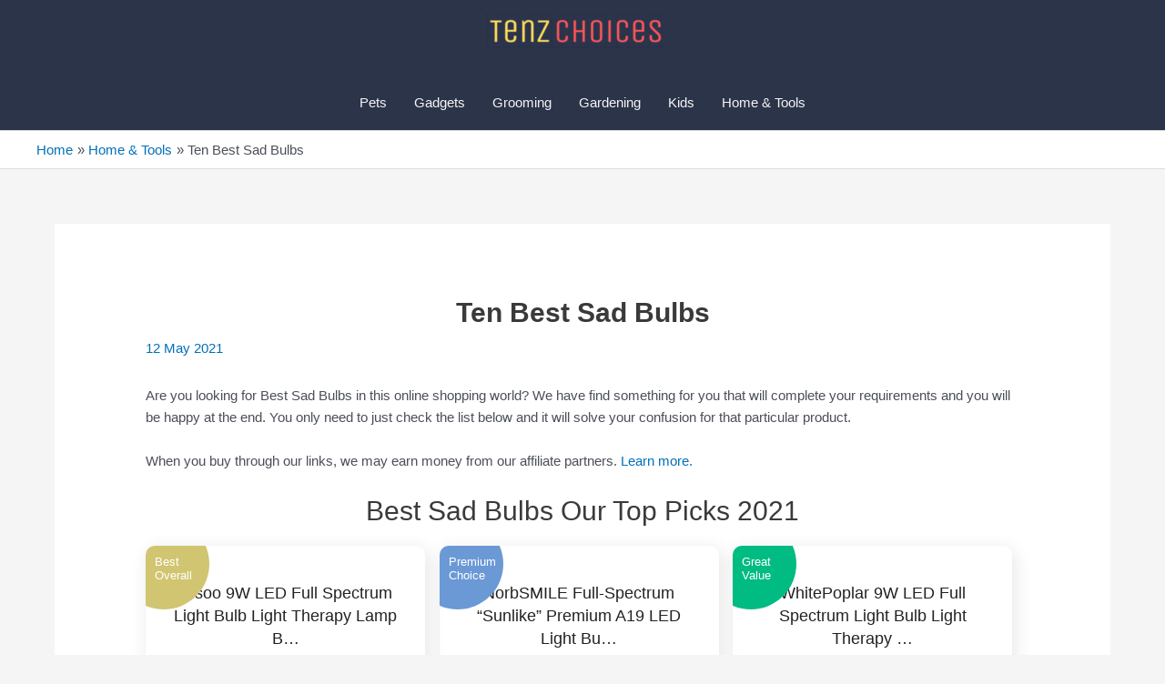

--- FILE ---
content_type: text/html; charset=UTF-8
request_url: https://tenzchoices.com/best-sad-bulbs/
body_size: 29932
content:
<!DOCTYPE html>
<html lang="en-US">
<head>
<meta charset="UTF-8">
<meta name="viewport" content="width=device-width, initial-scale=1">

<meta name="description" content="Are you looking for Best Sad Bulbs in this online shopping world? We have find something for you that will complete your requirements and you will be " />
	
	 <link rel="profile" href="https://gmpg.org/xfn/11"> 
	 <meta name='robots' content='index, follow, max-image-preview:large, max-snippet:-1, max-video-preview:-1' />
	<style>img:is([sizes="auto" i], [sizes^="auto," i]) { contain-intrinsic-size: 3000px 1500px }</style>
	
	<!-- This site is optimized with the Yoast SEO plugin v22.9 - https://yoast.com/wordpress/plugins/seo/ -->
	<title>Ten Best Sad Bulbs - Tenz Choices</title>
	<link rel="canonical" href="https://tenzchoices.com/best-sad-bulbs/" />
	<meta property="og:locale" content="en_US" />
	<meta property="og:type" content="article" />
	<meta property="og:title" content="Ten Best Sad Bulbs - Tenz Choices" />
	<meta property="og:description" content="Are you looking for Best Sad Bulbs in this online shopping world? We have find something for you that will complete your requirements and you will be happy at the end. You only need to just check the list below and it will solve your confusion for that particular product. When you buy through our &hellip; Ten Best Sad Bulbs Read More &raquo;" />
	<meta property="og:url" content="https://tenzchoices.com/best-sad-bulbs/" />
	<meta property="og:site_name" content="Tenz Choices" />
	<meta property="article:publisher" content="https://www.facebook.com/listofbest10" />
	<meta property="article:published_time" content="2021-05-12T07:15:15+00:00" />
	<meta property="og:image" content="https://m.media-amazon.com/images/I/31Ji8cvfRdL._SL500_.jpg" />
	<meta name="author" content="Admin" />
	<meta name="twitter:card" content="summary_large_image" />
	<meta name="twitter:creator" content="@listofbest10" />
	<meta name="twitter:site" content="@listofbest10" />
	<meta name="twitter:label1" content="Written by" />
	<meta name="twitter:data1" content="Admin" />
	<meta name="twitter:label2" content="Est. reading time" />
	<meta name="twitter:data2" content="9 minutes" />
	<script type="application/ld+json" class="yoast-schema-graph">{"@context":"https://schema.org","@graph":[{"@type":"Article","@id":"https://tenzchoices.com/best-sad-bulbs/#article","isPartOf":{"@id":"https://tenzchoices.com/best-sad-bulbs/"},"author":{"name":"Admin","@id":"https://tenzchoices.com/#/schema/person/9760b625ffd87fd6a58ecaaed4bd7d19"},"headline":"Ten Best Sad Bulbs","datePublished":"2021-05-12T07:15:15+00:00","dateModified":"2021-05-12T07:15:15+00:00","mainEntityOfPage":{"@id":"https://tenzchoices.com/best-sad-bulbs/"},"wordCount":1862,"publisher":{"@id":"https://tenzchoices.com/#organization"},"image":{"@id":"https://tenzchoices.com/best-sad-bulbs/#primaryimage"},"thumbnailUrl":"https://m.media-amazon.com/images/I/31Ji8cvfRdL._SL500_.jpg","articleSection":["Home &amp; Tools"],"inLanguage":"en-US"},{"@type":"WebPage","@id":"https://tenzchoices.com/best-sad-bulbs/","url":"https://tenzchoices.com/best-sad-bulbs/","name":"Ten Best Sad Bulbs - Tenz Choices","isPartOf":{"@id":"https://tenzchoices.com/#website"},"primaryImageOfPage":{"@id":"https://tenzchoices.com/best-sad-bulbs/#primaryimage"},"image":{"@id":"https://tenzchoices.com/best-sad-bulbs/#primaryimage"},"thumbnailUrl":"https://m.media-amazon.com/images/I/31Ji8cvfRdL._SL500_.jpg","datePublished":"2021-05-12T07:15:15+00:00","dateModified":"2021-05-12T07:15:15+00:00","breadcrumb":{"@id":"https://tenzchoices.com/best-sad-bulbs/#breadcrumb"},"inLanguage":"en-US","potentialAction":[{"@type":"ReadAction","target":["https://tenzchoices.com/best-sad-bulbs/"]}]},{"@type":"ImageObject","inLanguage":"en-US","@id":"https://tenzchoices.com/best-sad-bulbs/#primaryimage","url":"https://m.media-amazon.com/images/I/31Ji8cvfRdL._SL500_.jpg","contentUrl":"https://m.media-amazon.com/images/I/31Ji8cvfRdL._SL500_.jpg"},{"@type":"BreadcrumbList","@id":"https://tenzchoices.com/best-sad-bulbs/#breadcrumb","itemListElement":[{"@type":"ListItem","position":1,"name":"Home","item":"https://tenzchoices.com/"},{"@type":"ListItem","position":2,"name":"Ten Best Sad Bulbs"}]},{"@type":"WebSite","@id":"https://tenzchoices.com/#website","url":"https://tenzchoices.com/","name":"Tenz Choices","description":"Choose The Best Product","publisher":{"@id":"https://tenzchoices.com/#organization"},"potentialAction":[{"@type":"SearchAction","target":{"@type":"EntryPoint","urlTemplate":"https://tenzchoices.com/?s={search_term_string}"},"query-input":"required name=search_term_string"}],"inLanguage":"en-US"},{"@type":"Organization","@id":"https://tenzchoices.com/#organization","name":"Tenz Choices","url":"https://tenzchoices.com/","logo":{"@type":"ImageObject","inLanguage":"en-US","@id":"https://tenzchoices.com/#/schema/logo/image/","url":"https://tenzchoices.com/wp-content/uploads/2020/07/cropped-Header_Logo.png","contentUrl":"https://tenzchoices.com/wp-content/uploads/2020/07/cropped-Header_Logo.png","width":502,"height":96,"caption":"Tenz Choices"},"image":{"@id":"https://tenzchoices.com/#/schema/logo/image/"},"sameAs":["https://www.facebook.com/listofbest10","https://x.com/listofbest10"]},{"@type":"Person","@id":"https://tenzchoices.com/#/schema/person/9760b625ffd87fd6a58ecaaed4bd7d19","name":"Admin","image":{"@type":"ImageObject","inLanguage":"en-US","@id":"https://tenzchoices.com/#/schema/person/image/","url":"https://secure.gravatar.com/avatar/9b6ef0710dd97224f2daeb7affecb4c0148f938f8f9e393e1fffe68f23bb52d4?s=96&d=mm&r=g","contentUrl":"https://secure.gravatar.com/avatar/9b6ef0710dd97224f2daeb7affecb4c0148f938f8f9e393e1fffe68f23bb52d4?s=96&d=mm&r=g","caption":"Admin"},"url":"https://tenzchoices.com/author/ravibsakariya/"}]}</script>
	<!-- / Yoast SEO plugin. -->


<link rel='dns-prefetch' href='//www.googletagmanager.com' />
<link rel="alternate" type="application/rss+xml" title="Tenz Choices &raquo; Feed" href="https://tenzchoices.com/feed/" />
<link rel="alternate" type="application/rss+xml" title="Tenz Choices &raquo; Comments Feed" href="https://tenzchoices.com/comments/feed/" />
<script>
window._wpemojiSettings = {"baseUrl":"https:\/\/s.w.org\/images\/core\/emoji\/16.0.1\/72x72\/","ext":".png","svgUrl":"https:\/\/s.w.org\/images\/core\/emoji\/16.0.1\/svg\/","svgExt":".svg","source":{"concatemoji":"https:\/\/tenzchoices.com\/wp-includes\/js\/wp-emoji-release.min.js?ver=6.8.3"}};
/*! This file is auto-generated */
!function(s,n){var o,i,e;function c(e){try{var t={supportTests:e,timestamp:(new Date).valueOf()};sessionStorage.setItem(o,JSON.stringify(t))}catch(e){}}function p(e,t,n){e.clearRect(0,0,e.canvas.width,e.canvas.height),e.fillText(t,0,0);var t=new Uint32Array(e.getImageData(0,0,e.canvas.width,e.canvas.height).data),a=(e.clearRect(0,0,e.canvas.width,e.canvas.height),e.fillText(n,0,0),new Uint32Array(e.getImageData(0,0,e.canvas.width,e.canvas.height).data));return t.every(function(e,t){return e===a[t]})}function u(e,t){e.clearRect(0,0,e.canvas.width,e.canvas.height),e.fillText(t,0,0);for(var n=e.getImageData(16,16,1,1),a=0;a<n.data.length;a++)if(0!==n.data[a])return!1;return!0}function f(e,t,n,a){switch(t){case"flag":return n(e,"\ud83c\udff3\ufe0f\u200d\u26a7\ufe0f","\ud83c\udff3\ufe0f\u200b\u26a7\ufe0f")?!1:!n(e,"\ud83c\udde8\ud83c\uddf6","\ud83c\udde8\u200b\ud83c\uddf6")&&!n(e,"\ud83c\udff4\udb40\udc67\udb40\udc62\udb40\udc65\udb40\udc6e\udb40\udc67\udb40\udc7f","\ud83c\udff4\u200b\udb40\udc67\u200b\udb40\udc62\u200b\udb40\udc65\u200b\udb40\udc6e\u200b\udb40\udc67\u200b\udb40\udc7f");case"emoji":return!a(e,"\ud83e\udedf")}return!1}function g(e,t,n,a){var r="undefined"!=typeof WorkerGlobalScope&&self instanceof WorkerGlobalScope?new OffscreenCanvas(300,150):s.createElement("canvas"),o=r.getContext("2d",{willReadFrequently:!0}),i=(o.textBaseline="top",o.font="600 32px Arial",{});return e.forEach(function(e){i[e]=t(o,e,n,a)}),i}function t(e){var t=s.createElement("script");t.src=e,t.defer=!0,s.head.appendChild(t)}"undefined"!=typeof Promise&&(o="wpEmojiSettingsSupports",i=["flag","emoji"],n.supports={everything:!0,everythingExceptFlag:!0},e=new Promise(function(e){s.addEventListener("DOMContentLoaded",e,{once:!0})}),new Promise(function(t){var n=function(){try{var e=JSON.parse(sessionStorage.getItem(o));if("object"==typeof e&&"number"==typeof e.timestamp&&(new Date).valueOf()<e.timestamp+604800&&"object"==typeof e.supportTests)return e.supportTests}catch(e){}return null}();if(!n){if("undefined"!=typeof Worker&&"undefined"!=typeof OffscreenCanvas&&"undefined"!=typeof URL&&URL.createObjectURL&&"undefined"!=typeof Blob)try{var e="postMessage("+g.toString()+"("+[JSON.stringify(i),f.toString(),p.toString(),u.toString()].join(",")+"));",a=new Blob([e],{type:"text/javascript"}),r=new Worker(URL.createObjectURL(a),{name:"wpTestEmojiSupports"});return void(r.onmessage=function(e){c(n=e.data),r.terminate(),t(n)})}catch(e){}c(n=g(i,f,p,u))}t(n)}).then(function(e){for(var t in e)n.supports[t]=e[t],n.supports.everything=n.supports.everything&&n.supports[t],"flag"!==t&&(n.supports.everythingExceptFlag=n.supports.everythingExceptFlag&&n.supports[t]);n.supports.everythingExceptFlag=n.supports.everythingExceptFlag&&!n.supports.flag,n.DOMReady=!1,n.readyCallback=function(){n.DOMReady=!0}}).then(function(){return e}).then(function(){var e;n.supports.everything||(n.readyCallback(),(e=n.source||{}).concatemoji?t(e.concatemoji):e.wpemoji&&e.twemoji&&(t(e.twemoji),t(e.wpemoji)))}))}((window,document),window._wpemojiSettings);
</script>

<link rel='stylesheet' id='astra-theme-css-css' href='https://tenzchoices.com/wp-content/themes/astra/assets/css/minified/style.min.css?ver=4.1.6' media='all' />
<style id='astra-theme-css-inline-css'>
.ast-no-sidebar .entry-content .alignfull {margin-left: calc( -50vw + 50%);margin-right: calc( -50vw + 50%);max-width: 100vw;width: 100vw;}.ast-no-sidebar .entry-content .alignwide {margin-left: calc(-41vw + 50%);margin-right: calc(-41vw + 50%);max-width: unset;width: unset;}.ast-no-sidebar .entry-content .alignfull .alignfull,.ast-no-sidebar .entry-content .alignfull .alignwide,.ast-no-sidebar .entry-content .alignwide .alignfull,.ast-no-sidebar .entry-content .alignwide .alignwide,.ast-no-sidebar .entry-content .wp-block-column .alignfull,.ast-no-sidebar .entry-content .wp-block-column .alignwide{width: 100%;margin-left: auto;margin-right: auto;}.wp-block-gallery,.blocks-gallery-grid {margin: 0;}.wp-block-separator {max-width: 100px;}.wp-block-separator.is-style-wide,.wp-block-separator.is-style-dots {max-width: none;}.entry-content .has-2-columns .wp-block-column:first-child {padding-right: 10px;}.entry-content .has-2-columns .wp-block-column:last-child {padding-left: 10px;}@media (max-width: 782px) {.entry-content .wp-block-columns .wp-block-column {flex-basis: 100%;}.entry-content .has-2-columns .wp-block-column:first-child {padding-right: 0;}.entry-content .has-2-columns .wp-block-column:last-child {padding-left: 0;}}body .entry-content .wp-block-latest-posts {margin-left: 0;}body .entry-content .wp-block-latest-posts li {list-style: none;}.ast-no-sidebar .ast-container .entry-content .wp-block-latest-posts {margin-left: 0;}.ast-header-break-point .entry-content .alignwide {margin-left: auto;margin-right: auto;}.entry-content .blocks-gallery-item img {margin-bottom: auto;}.wp-block-pullquote {border-top: 4px solid #555d66;border-bottom: 4px solid #555d66;color: #40464d;}:root{--ast-container-default-xlg-padding:6.67em;--ast-container-default-lg-padding:5.67em;--ast-container-default-slg-padding:4.34em;--ast-container-default-md-padding:3.34em;--ast-container-default-sm-padding:6.67em;--ast-container-default-xs-padding:2.4em;--ast-container-default-xxs-padding:1.4em;--ast-code-block-background:#EEEEEE;--ast-comment-inputs-background:#FAFAFA;}html{font-size:93.75%;}a,.page-title{color:var(--ast-global-color-0);}a:hover,a:focus{color:var(--ast-global-color-1);}body,button,input,select,textarea,.ast-button,.ast-custom-button{font-family:-apple-system,BlinkMacSystemFont,Segoe UI,Roboto,Oxygen-Sans,Ubuntu,Cantarell,Helvetica Neue,sans-serif;font-weight:inherit;font-size:15px;font-size:1rem;line-height:1.6em;}blockquote{color:var(--ast-global-color-3);}.site-title{font-size:35px;font-size:2.3333333333333rem;display:none;}header .custom-logo-link img{max-width:200px;}.astra-logo-svg{width:200px;}.site-header .site-description{font-size:15px;font-size:1rem;display:none;}.entry-title{font-size:30px;font-size:2rem;}h1,.entry-content h1{font-size:40px;font-size:2.6666666666667rem;line-height:1.4em;}h2,.entry-content h2{font-size:30px;font-size:2rem;line-height:1.25em;}h3,.entry-content h3{font-size:25px;font-size:1.6666666666667rem;line-height:1.2em;}h4,.entry-content h4{font-size:20px;font-size:1.3333333333333rem;line-height:1.2em;}h5,.entry-content h5{font-size:18px;font-size:1.2rem;line-height:1.2em;}h6,.entry-content h6{font-size:15px;font-size:1rem;line-height:1.25em;}::selection{background-color:var(--ast-global-color-0);color:#ffffff;}body,h1,.entry-title a,.entry-content h1,h2,.entry-content h2,h3,.entry-content h3,h4,.entry-content h4,h5,.entry-content h5,h6,.entry-content h6{color:var(--ast-global-color-3);}.tagcloud a:hover,.tagcloud a:focus,.tagcloud a.current-item{color:#ffffff;border-color:var(--ast-global-color-0);background-color:var(--ast-global-color-0);}input:focus,input[type="text"]:focus,input[type="email"]:focus,input[type="url"]:focus,input[type="password"]:focus,input[type="reset"]:focus,input[type="search"]:focus,textarea:focus{border-color:var(--ast-global-color-0);}input[type="radio"]:checked,input[type=reset],input[type="checkbox"]:checked,input[type="checkbox"]:hover:checked,input[type="checkbox"]:focus:checked,input[type=range]::-webkit-slider-thumb{border-color:var(--ast-global-color-0);background-color:var(--ast-global-color-0);box-shadow:none;}.site-footer a:hover + .post-count,.site-footer a:focus + .post-count{background:var(--ast-global-color-0);border-color:var(--ast-global-color-0);}.single .nav-links .nav-previous,.single .nav-links .nav-next{color:var(--ast-global-color-0);}.entry-meta,.entry-meta *{line-height:1.45;color:var(--ast-global-color-0);}.entry-meta a:hover,.entry-meta a:hover *,.entry-meta a:focus,.entry-meta a:focus *,.page-links > .page-link,.page-links .page-link:hover,.post-navigation a:hover{color:var(--ast-global-color-1);}#cat option,.secondary .calendar_wrap thead a,.secondary .calendar_wrap thead a:visited{color:var(--ast-global-color-0);}.secondary .calendar_wrap #today,.ast-progress-val span{background:var(--ast-global-color-0);}.secondary a:hover + .post-count,.secondary a:focus + .post-count{background:var(--ast-global-color-0);border-color:var(--ast-global-color-0);}.calendar_wrap #today > a{color:#ffffff;}.page-links .page-link,.single .post-navigation a{color:var(--ast-global-color-0);}.widget-title{font-size:21px;font-size:1.4rem;color:var(--ast-global-color-3);}a:focus-visible,.ast-menu-toggle:focus-visible,.site .skip-link:focus-visible,.wp-block-loginout input:focus-visible,.wp-block-search.wp-block-search__button-inside .wp-block-search__inside-wrapper,.ast-header-navigation-arrow:focus-visible{outline-style:dotted;outline-color:inherit;outline-width:thin;border-color:transparent;}input:focus,input[type="text"]:focus,input[type="email"]:focus,input[type="url"]:focus,input[type="password"]:focus,input[type="reset"]:focus,input[type="search"]:focus,textarea:focus,.wp-block-search__input:focus,[data-section="section-header-mobile-trigger"] .ast-button-wrap .ast-mobile-menu-trigger-minimal:focus,.ast-mobile-popup-drawer.active .menu-toggle-close:focus,.woocommerce-ordering select.orderby:focus,#ast-scroll-top:focus,.woocommerce a.add_to_cart_button:focus,.woocommerce .button.single_add_to_cart_button:focus{border-style:dotted;border-color:inherit;border-width:thin;outline-color:transparent;}.main-header-menu .menu-link,.ast-header-custom-item a{color:var(--ast-global-color-3);}.main-header-menu .menu-item:hover > .menu-link,.main-header-menu .menu-item:hover > .ast-menu-toggle,.main-header-menu .ast-masthead-custom-menu-items a:hover,.main-header-menu .menu-item.focus > .menu-link,.main-header-menu .menu-item.focus > .ast-menu-toggle,.main-header-menu .current-menu-item > .menu-link,.main-header-menu .current-menu-ancestor > .menu-link,.main-header-menu .current-menu-item > .ast-menu-toggle,.main-header-menu .current-menu-ancestor > .ast-menu-toggle{color:var(--ast-global-color-0);}.header-main-layout-3 .ast-main-header-bar-alignment{margin-right:auto;}.header-main-layout-2 .site-header-section-left .ast-site-identity{text-align:left;}.ast-logo-title-inline .site-logo-img{padding-right:1em;}.site-logo-img img{ transition:all 0.2s linear;}.ast-header-break-point .ast-mobile-menu-buttons-minimal.menu-toggle{background:transparent;color:var(--ast-global-color-0);}.ast-header-break-point .ast-mobile-menu-buttons-outline.menu-toggle{background:transparent;border:1px solid var(--ast-global-color-0);color:var(--ast-global-color-0);}.ast-header-break-point .ast-mobile-menu-buttons-fill.menu-toggle{background:var(--ast-global-color-0);}.footer-adv .footer-adv-overlay{border-top-style:solid;border-top-color:#7a7a7a;}.wp-block-buttons.aligncenter{justify-content:center;}@media (max-width:921px){.ast-theme-transparent-header #primary,.ast-theme-transparent-header #secondary{padding:0;}}@media (max-width:921px){.ast-plain-container.ast-no-sidebar #primary{padding:0;}}.ast-plain-container.ast-no-sidebar #primary{margin-top:0;margin-bottom:0;}@media (min-width:1200px){.ast-separate-container.ast-right-sidebar .entry-content .wp-block-image.alignfull,.ast-separate-container.ast-left-sidebar .entry-content .wp-block-image.alignfull,.ast-separate-container.ast-right-sidebar .entry-content .wp-block-cover.alignfull,.ast-separate-container.ast-left-sidebar .entry-content .wp-block-cover.alignfull{margin-left:-6.67em;margin-right:-6.67em;max-width:unset;width:unset;}.ast-separate-container.ast-right-sidebar .entry-content .wp-block-image.alignwide,.ast-separate-container.ast-left-sidebar .entry-content .wp-block-image.alignwide,.ast-separate-container.ast-right-sidebar .entry-content .wp-block-cover.alignwide,.ast-separate-container.ast-left-sidebar .entry-content .wp-block-cover.alignwide{margin-left:-20px;margin-right:-20px;max-width:unset;width:unset;}}@media (min-width:1200px){.wp-block-group .has-background{padding:20px;}}@media (min-width:1200px){.ast-no-sidebar.ast-separate-container .entry-content .wp-block-group.alignwide,.ast-no-sidebar.ast-separate-container .entry-content .wp-block-cover.alignwide{margin-left:-20px;margin-right:-20px;padding-left:20px;padding-right:20px;}.ast-no-sidebar.ast-separate-container .entry-content .wp-block-cover.alignfull,.ast-no-sidebar.ast-separate-container .entry-content .wp-block-group.alignfull{margin-left:-6.67em;margin-right:-6.67em;padding-left:6.67em;padding-right:6.67em;}}@media (min-width:1200px){.wp-block-cover-image.alignwide .wp-block-cover__inner-container,.wp-block-cover.alignwide .wp-block-cover__inner-container,.wp-block-cover-image.alignfull .wp-block-cover__inner-container,.wp-block-cover.alignfull .wp-block-cover__inner-container{width:100%;}}.wp-block-columns{margin-bottom:unset;}.wp-block-image.size-full{margin:2rem 0;}.wp-block-separator.has-background{padding:0;}.wp-block-gallery{margin-bottom:1.6em;}.wp-block-group{padding-top:4em;padding-bottom:4em;}.wp-block-group__inner-container .wp-block-columns:last-child,.wp-block-group__inner-container :last-child,.wp-block-table table{margin-bottom:0;}.blocks-gallery-grid{width:100%;}.wp-block-navigation-link__content{padding:5px 0;}.wp-block-group .wp-block-group .has-text-align-center,.wp-block-group .wp-block-column .has-text-align-center{max-width:100%;}.has-text-align-center{margin:0 auto;}@media (min-width:1200px){.wp-block-cover__inner-container,.alignwide .wp-block-group__inner-container,.alignfull .wp-block-group__inner-container{max-width:1200px;margin:0 auto;}.wp-block-group.alignnone,.wp-block-group.aligncenter,.wp-block-group.alignleft,.wp-block-group.alignright,.wp-block-group.alignwide,.wp-block-columns.alignwide{margin:2rem 0 1rem 0;}}@media (max-width:1200px){.wp-block-group{padding:3em;}.wp-block-group .wp-block-group{padding:1.5em;}.wp-block-columns,.wp-block-column{margin:1rem 0;}}@media (min-width:921px){.wp-block-columns .wp-block-group{padding:2em;}}@media (max-width:544px){.wp-block-cover-image .wp-block-cover__inner-container,.wp-block-cover .wp-block-cover__inner-container{width:unset;}.wp-block-cover,.wp-block-cover-image{padding:2em 0;}.wp-block-group,.wp-block-cover{padding:2em;}.wp-block-media-text__media img,.wp-block-media-text__media video{width:unset;max-width:100%;}.wp-block-media-text.has-background .wp-block-media-text__content{padding:1em;}}.wp-block-image.aligncenter{margin-left:auto;margin-right:auto;}.wp-block-table.aligncenter{margin-left:auto;margin-right:auto;}@media (min-width:544px){.entry-content .wp-block-media-text.has-media-on-the-right .wp-block-media-text__content{padding:0 8% 0 0;}.entry-content .wp-block-media-text .wp-block-media-text__content{padding:0 0 0 8%;}.ast-plain-container .site-content .entry-content .has-custom-content-position.is-position-bottom-left > *,.ast-plain-container .site-content .entry-content .has-custom-content-position.is-position-bottom-right > *,.ast-plain-container .site-content .entry-content .has-custom-content-position.is-position-top-left > *,.ast-plain-container .site-content .entry-content .has-custom-content-position.is-position-top-right > *,.ast-plain-container .site-content .entry-content .has-custom-content-position.is-position-center-right > *,.ast-plain-container .site-content .entry-content .has-custom-content-position.is-position-center-left > *{margin:0;}}@media (max-width:544px){.entry-content .wp-block-media-text .wp-block-media-text__content{padding:8% 0;}.wp-block-media-text .wp-block-media-text__media img{width:auto;max-width:100%;}}@media (max-width:921px){.ast-separate-container #primary,.ast-separate-container #secondary{padding:1.5em 0;}#primary,#secondary{padding:1.5em 0;margin:0;}.ast-left-sidebar #content > .ast-container{display:flex;flex-direction:column-reverse;width:100%;}.ast-separate-container .ast-article-post,.ast-separate-container .ast-article-single{padding:1.5em 2.14em;}.ast-author-box img.avatar{margin:20px 0 0 0;}}@media (min-width:922px){.ast-separate-container.ast-right-sidebar #primary,.ast-separate-container.ast-left-sidebar #primary{border:0;}.search-no-results.ast-separate-container #primary{margin-bottom:4em;}}.wp-block-button .wp-block-button__link{color:#ffffff;}.wp-block-button .wp-block-button__link:hover,.wp-block-button .wp-block-button__link:focus{color:#ffffff;background-color:var(--ast-global-color-1);border-color:var(--ast-global-color-1);}.elementor-widget-heading h1.elementor-heading-title{line-height:1.4em;}.elementor-widget-heading h2.elementor-heading-title{line-height:1.25em;}.elementor-widget-heading h3.elementor-heading-title{line-height:1.2em;}.elementor-widget-heading h4.elementor-heading-title{line-height:1.2em;}.elementor-widget-heading h5.elementor-heading-title{line-height:1.2em;}.elementor-widget-heading h6.elementor-heading-title{line-height:1.25em;}.wp-block-button .wp-block-button__link{border-top-width:0;border-right-width:0;border-left-width:0;border-bottom-width:0;border-color:var(--ast-global-color-0);background-color:var(--ast-global-color-0);color:#ffffff;font-family:inherit;font-weight:inherit;line-height:1em;padding-top:10px;padding-right:40px;padding-bottom:10px;padding-left:40px;}.menu-toggle,button,.ast-button,.ast-custom-button,.button,input#submit,input[type="button"],input[type="submit"],input[type="reset"]{border-style:solid;border-top-width:0;border-right-width:0;border-left-width:0;border-bottom-width:0;color:#ffffff;border-color:var(--ast-global-color-0);background-color:var(--ast-global-color-0);padding-top:10px;padding-right:40px;padding-bottom:10px;padding-left:40px;font-family:inherit;font-weight:inherit;line-height:1em;}button:focus,.menu-toggle:hover,button:hover,.ast-button:hover,.ast-custom-button:hover .button:hover,.ast-custom-button:hover ,input[type=reset]:hover,input[type=reset]:focus,input#submit:hover,input#submit:focus,input[type="button"]:hover,input[type="button"]:focus,input[type="submit"]:hover,input[type="submit"]:focus{color:#ffffff;background-color:var(--ast-global-color-1);border-color:var(--ast-global-color-1);}@media (max-width:921px){.ast-mobile-header-stack .main-header-bar .ast-search-menu-icon{display:inline-block;}.ast-header-break-point.ast-header-custom-item-outside .ast-mobile-header-stack .main-header-bar .ast-search-icon{margin:0;}.ast-comment-avatar-wrap img{max-width:2.5em;}.ast-separate-container .ast-comment-list li.depth-1{padding:1.5em 2.14em;}.ast-separate-container .comment-respond{padding:2em 2.14em;}.ast-comment-meta{padding:0 1.8888em 1.3333em;}}@media (min-width:544px){.ast-container{max-width:100%;}}@media (max-width:544px){.ast-separate-container .ast-article-post,.ast-separate-container .ast-article-single,.ast-separate-container .comments-title,.ast-separate-container .ast-archive-description{padding:1.5em 1em;}.ast-separate-container #content .ast-container{padding-left:0.54em;padding-right:0.54em;}.ast-separate-container .ast-comment-list li.depth-1{padding:1.5em 1em;margin-bottom:1.5em;}.ast-separate-container .ast-comment-list .bypostauthor{padding:.5em;}.ast-search-menu-icon.ast-dropdown-active .search-field{width:170px;}.site-branding img,.site-header .site-logo-img .custom-logo-link img{max-width:100%;}}.ast-no-sidebar.ast-separate-container .entry-content .alignfull {margin-left: -6.67em;margin-right: -6.67em;width: auto;}@media (max-width: 1200px) {.ast-no-sidebar.ast-separate-container .entry-content .alignfull {margin-left: -2.4em;margin-right: -2.4em;}}@media (max-width: 768px) {.ast-no-sidebar.ast-separate-container .entry-content .alignfull {margin-left: -2.14em;margin-right: -2.14em;}}@media (max-width: 544px) {.ast-no-sidebar.ast-separate-container .entry-content .alignfull {margin-left: -1em;margin-right: -1em;}}.ast-no-sidebar.ast-separate-container .entry-content .alignwide {margin-left: -20px;margin-right: -20px;}.ast-no-sidebar.ast-separate-container .entry-content .wp-block-column .alignfull,.ast-no-sidebar.ast-separate-container .entry-content .wp-block-column .alignwide {margin-left: auto;margin-right: auto;width: 100%;}@media (max-width:921px){.site-title{display:none;}.site-header .site-description{display:none;}.entry-title{font-size:30px;}h1,.entry-content h1{font-size:30px;}h2,.entry-content h2{font-size:25px;}h3,.entry-content h3{font-size:20px;}}@media (max-width:544px){.site-title{display:none;}.site-header .site-description{display:none;}.entry-title{font-size:30px;}h1,.entry-content h1{font-size:30px;}h2,.entry-content h2{font-size:25px;}h3,.entry-content h3{font-size:20px;}}@media (max-width:921px){html{font-size:85.5%;}}@media (max-width:544px){html{font-size:85.5%;}}@media (min-width:922px){.ast-container{max-width:1240px;}}@font-face {font-family: "Astra";src: url(https://tenzchoices.com/wp-content/themes/astra/assets/fonts/astra.woff) format("woff"),url(https://tenzchoices.com/wp-content/themes/astra/assets/fonts/astra.ttf) format("truetype"),url(https://tenzchoices.com/wp-content/themes/astra/assets/fonts/astra.svg#astra) format("svg");font-weight: normal;font-style: normal;font-display: fallback;}@media (max-width:921px) {.main-header-bar .main-header-bar-navigation{display:none;}}@media (min-width:922px){.single-post .site-content > .ast-container{max-width:1200px;}}.ast-desktop .main-header-menu.submenu-with-border .sub-menu,.ast-desktop .main-header-menu.submenu-with-border .astra-full-megamenu-wrapper{border-color:var(--ast-global-color-0);}.ast-desktop .main-header-menu.submenu-with-border .sub-menu{border-top-width:2px;border-right-width:0px;border-left-width:0px;border-bottom-width:0px;border-style:solid;}.ast-desktop .main-header-menu.submenu-with-border .sub-menu .sub-menu{top:-2px;}.ast-desktop .main-header-menu.submenu-with-border .sub-menu .menu-link,.ast-desktop .main-header-menu.submenu-with-border .children .menu-link{border-bottom-width:0px;border-style:solid;border-color:#eaeaea;}@media (min-width:922px){.main-header-menu .sub-menu .menu-item.ast-left-align-sub-menu:hover > .sub-menu,.main-header-menu .sub-menu .menu-item.ast-left-align-sub-menu.focus > .sub-menu{margin-left:-0px;}}.ast-small-footer{border-top-style:solid;border-top-width:1px;}.ast-header-break-point.ast-header-custom-item-inside .main-header-bar .main-header-bar-navigation .ast-search-icon {display: none;}.ast-header-break-point.ast-header-custom-item-inside .main-header-bar .ast-search-menu-icon .search-form {padding: 0;display: block;overflow: hidden;}.ast-header-break-point .ast-header-custom-item .widget:last-child {margin-bottom: 1em;}.ast-header-custom-item .widget {margin: 0.5em;display: inline-block;vertical-align: middle;}.ast-header-custom-item .widget p {margin-bottom: 0;}.ast-header-custom-item .widget li {width: auto;}.ast-header-custom-item-inside .button-custom-menu-item .menu-link {display: none;}.ast-header-custom-item-inside.ast-header-break-point .button-custom-menu-item .ast-custom-button-link {display: none;}.ast-header-custom-item-inside.ast-header-break-point .button-custom-menu-item .menu-link {display: block;}.ast-header-break-point.ast-header-custom-item-outside .main-header-bar .ast-search-icon {margin-right: 1em;}.ast-header-break-point.ast-header-custom-item-inside .main-header-bar .ast-search-menu-icon .search-field,.ast-header-break-point.ast-header-custom-item-inside .main-header-bar .ast-search-menu-icon.ast-inline-search .search-field {width: 100%;padding-right: 5.5em;}.ast-header-break-point.ast-header-custom-item-inside .main-header-bar .ast-search-menu-icon .search-submit {display: block;position: absolute;height: 100%;top: 0;right: 0;padding: 0 1em;border-radius: 0;}.ast-header-break-point .ast-header-custom-item .ast-masthead-custom-menu-items {padding-left: 20px;padding-right: 20px;margin-bottom: 1em;margin-top: 1em;}.ast-header-custom-item-inside.ast-header-break-point .button-custom-menu-item {padding-left: 0;padding-right: 0;margin-top: 0;margin-bottom: 0;}.astra-icon-down_arrow::after {content: "\e900";font-family: Astra;}.astra-icon-close::after {content: "\e5cd";font-family: Astra;}.astra-icon-drag_handle::after {content: "\e25d";font-family: Astra;}.astra-icon-format_align_justify::after {content: "\e235";font-family: Astra;}.astra-icon-menu::after {content: "\e5d2";font-family: Astra;}.astra-icon-reorder::after {content: "\e8fe";font-family: Astra;}.astra-icon-search::after {content: "\e8b6";font-family: Astra;}.astra-icon-zoom_in::after {content: "\e56b";font-family: Astra;}.astra-icon-check-circle::after {content: "\e901";font-family: Astra;}.astra-icon-shopping-cart::after {content: "\f07a";font-family: Astra;}.astra-icon-shopping-bag::after {content: "\f290";font-family: Astra;}.astra-icon-shopping-basket::after {content: "\f291";font-family: Astra;}.astra-icon-circle-o::after {content: "\e903";font-family: Astra;}.astra-icon-certificate::after {content: "\e902";font-family: Astra;}blockquote {padding: 1.2em;}:root .has-ast-global-color-0-color{color:var(--ast-global-color-0);}:root .has-ast-global-color-0-background-color{background-color:var(--ast-global-color-0);}:root .wp-block-button .has-ast-global-color-0-color{color:var(--ast-global-color-0);}:root .wp-block-button .has-ast-global-color-0-background-color{background-color:var(--ast-global-color-0);}:root .has-ast-global-color-1-color{color:var(--ast-global-color-1);}:root .has-ast-global-color-1-background-color{background-color:var(--ast-global-color-1);}:root .wp-block-button .has-ast-global-color-1-color{color:var(--ast-global-color-1);}:root .wp-block-button .has-ast-global-color-1-background-color{background-color:var(--ast-global-color-1);}:root .has-ast-global-color-2-color{color:var(--ast-global-color-2);}:root .has-ast-global-color-2-background-color{background-color:var(--ast-global-color-2);}:root .wp-block-button .has-ast-global-color-2-color{color:var(--ast-global-color-2);}:root .wp-block-button .has-ast-global-color-2-background-color{background-color:var(--ast-global-color-2);}:root .has-ast-global-color-3-color{color:var(--ast-global-color-3);}:root .has-ast-global-color-3-background-color{background-color:var(--ast-global-color-3);}:root .wp-block-button .has-ast-global-color-3-color{color:var(--ast-global-color-3);}:root .wp-block-button .has-ast-global-color-3-background-color{background-color:var(--ast-global-color-3);}:root .has-ast-global-color-4-color{color:var(--ast-global-color-4);}:root .has-ast-global-color-4-background-color{background-color:var(--ast-global-color-4);}:root .wp-block-button .has-ast-global-color-4-color{color:var(--ast-global-color-4);}:root .wp-block-button .has-ast-global-color-4-background-color{background-color:var(--ast-global-color-4);}:root .has-ast-global-color-5-color{color:var(--ast-global-color-5);}:root .has-ast-global-color-5-background-color{background-color:var(--ast-global-color-5);}:root .wp-block-button .has-ast-global-color-5-color{color:var(--ast-global-color-5);}:root .wp-block-button .has-ast-global-color-5-background-color{background-color:var(--ast-global-color-5);}:root .has-ast-global-color-6-color{color:var(--ast-global-color-6);}:root .has-ast-global-color-6-background-color{background-color:var(--ast-global-color-6);}:root .wp-block-button .has-ast-global-color-6-color{color:var(--ast-global-color-6);}:root .wp-block-button .has-ast-global-color-6-background-color{background-color:var(--ast-global-color-6);}:root .has-ast-global-color-7-color{color:var(--ast-global-color-7);}:root .has-ast-global-color-7-background-color{background-color:var(--ast-global-color-7);}:root .wp-block-button .has-ast-global-color-7-color{color:var(--ast-global-color-7);}:root .wp-block-button .has-ast-global-color-7-background-color{background-color:var(--ast-global-color-7);}:root .has-ast-global-color-8-color{color:var(--ast-global-color-8);}:root .has-ast-global-color-8-background-color{background-color:var(--ast-global-color-8);}:root .wp-block-button .has-ast-global-color-8-color{color:var(--ast-global-color-8);}:root .wp-block-button .has-ast-global-color-8-background-color{background-color:var(--ast-global-color-8);}:root{--ast-global-color-0:#0170B9;--ast-global-color-1:#3a3a3a;--ast-global-color-2:#3a3a3a;--ast-global-color-3:#4B4F58;--ast-global-color-4:#F5F5F5;--ast-global-color-5:#FFFFFF;--ast-global-color-6:#E5E5E5;--ast-global-color-7:#424242;--ast-global-color-8:#000000;}:root {--ast-border-color : #dddddd;}.ast-single-entry-banner {-js-display: flex;display: flex;flex-direction: column;justify-content: center;text-align: center;position: relative;background: #eeeeee;}.ast-single-entry-banner[data-banner-layout="layout-1"] {max-width: 1200px;background: inherit;padding: 20px 0;}.ast-single-entry-banner[data-banner-width-type="custom"] {margin: 0 auto;width: 100%;}.ast-single-entry-banner + .site-content .entry-header {margin-bottom: 0;}header.entry-header > *:not(:last-child){margin-bottom:10px;}.ast-archive-entry-banner {-js-display: flex;display: flex;flex-direction: column;justify-content: center;text-align: center;position: relative;background: #eeeeee;}.ast-archive-entry-banner[data-banner-width-type="custom"] {margin: 0 auto;width: 100%;}.ast-archive-entry-banner[data-banner-layout="layout-1"] {background: inherit;padding: 20px 0;text-align: left;}body.archive .ast-archive-description{max-width:1200px;width:100%;text-align:left;padding-top:3em;padding-right:3em;padding-bottom:3em;padding-left:3em;}body.archive .ast-archive-description .ast-archive-title,body.archive .ast-archive-description .ast-archive-title *{font-size:40px;font-size:2.6666666666667rem;}body.archive .ast-archive-description > *:not(:last-child){margin-bottom:10px;}@media (max-width:921px){body.archive .ast-archive-description{text-align:left;}}@media (max-width:544px){body.archive .ast-archive-description{text-align:left;}}.ast-breadcrumbs .trail-browse,.ast-breadcrumbs .trail-items,.ast-breadcrumbs .trail-items li{display:inline-block;margin:0;padding:0;border:none;background:inherit;text-indent:0;text-decoration:none;}.ast-breadcrumbs .trail-browse{font-size:inherit;font-style:inherit;font-weight:inherit;color:inherit;}.ast-breadcrumbs .trail-items{list-style:none;}.trail-items li::after{padding:0 0.3em;content:"\00bb";}.trail-items li:last-of-type::after{display:none;}.trail-items li::after{content:"\00bb";}.ast-header-breadcrumb{padding-top:10px;padding-bottom:10px;width:100%;}.ast-default-menu-enable.ast-main-header-nav-open.ast-header-break-point .main-header-bar.ast-header-breadcrumb,.ast-main-header-nav-open .main-header-bar.ast-header-breadcrumb{padding-top:1em;padding-bottom:1em;}.ast-header-break-point .main-header-bar.ast-header-breadcrumb{border-bottom-width:1px;border-bottom-color:#eaeaea;border-bottom-style:solid;}.ast-breadcrumbs-wrapper{line-height:1.4;}.ast-breadcrumbs-wrapper .rank-math-breadcrumb p{margin-bottom:0px;}.ast-breadcrumbs-wrapper{display:block;width:100%;}h1,.entry-content h1,h2,.entry-content h2,h3,.entry-content h3,h4,.entry-content h4,h5,.entry-content h5,h6,.entry-content h6{color:var(--ast-global-color-2);}.ast-header-break-point .main-header-bar{border-bottom-width:1px;}@media (min-width:922px){.main-header-bar{border-bottom-width:1px;}}.main-header-menu .menu-item, #astra-footer-menu .menu-item, .main-header-bar .ast-masthead-custom-menu-items{-js-display:flex;display:flex;-webkit-box-pack:center;-webkit-justify-content:center;-moz-box-pack:center;-ms-flex-pack:center;justify-content:center;-webkit-box-orient:vertical;-webkit-box-direction:normal;-webkit-flex-direction:column;-moz-box-orient:vertical;-moz-box-direction:normal;-ms-flex-direction:column;flex-direction:column;}.main-header-menu > .menu-item > .menu-link, #astra-footer-menu > .menu-item > .menu-link{height:100%;-webkit-box-align:center;-webkit-align-items:center;-moz-box-align:center;-ms-flex-align:center;align-items:center;-js-display:flex;display:flex;}.ast-primary-menu-disabled .main-header-bar .ast-masthead-custom-menu-items{flex:unset;}.main-header-menu .sub-menu .menu-item.menu-item-has-children > .menu-link:after{position:absolute;right:1em;top:50%;transform:translate(0,-50%) rotate(270deg);}.ast-header-break-point .main-header-bar .main-header-bar-navigation .page_item_has_children > .ast-menu-toggle::before, .ast-header-break-point .main-header-bar .main-header-bar-navigation .menu-item-has-children > .ast-menu-toggle::before, .ast-mobile-popup-drawer .main-header-bar-navigation .menu-item-has-children>.ast-menu-toggle::before, .ast-header-break-point .ast-mobile-header-wrap .main-header-bar-navigation .menu-item-has-children > .ast-menu-toggle::before{font-weight:bold;content:"\e900";font-family:Astra;text-decoration:inherit;display:inline-block;}.ast-header-break-point .main-navigation ul.sub-menu .menu-item .menu-link:before{content:"\e900";font-family:Astra;font-size:.65em;text-decoration:inherit;display:inline-block;transform:translate(0, -2px) rotateZ(270deg);margin-right:5px;}.widget_search .search-form:after{font-family:Astra;font-size:1.2em;font-weight:normal;content:"\e8b6";position:absolute;top:50%;right:15px;transform:translate(0, -50%);}.astra-search-icon::before{content:"\e8b6";font-family:Astra;font-style:normal;font-weight:normal;text-decoration:inherit;text-align:center;-webkit-font-smoothing:antialiased;-moz-osx-font-smoothing:grayscale;z-index:3;}.main-header-bar .main-header-bar-navigation .page_item_has_children > a:after, .main-header-bar .main-header-bar-navigation .menu-item-has-children > a:after, .menu-item-has-children .ast-header-navigation-arrow:after{content:"\e900";display:inline-block;font-family:Astra;font-size:.6rem;font-weight:bold;text-rendering:auto;-webkit-font-smoothing:antialiased;-moz-osx-font-smoothing:grayscale;margin-left:10px;line-height:normal;}.menu-item-has-children .sub-menu .ast-header-navigation-arrow:after{margin-left:0;}.ast-mobile-popup-drawer .main-header-bar-navigation .ast-submenu-expanded>.ast-menu-toggle::before{transform:rotateX(180deg);}.ast-header-break-point .main-header-bar-navigation .menu-item-has-children > .menu-link:after{display:none;}.ast-separate-container .blog-layout-1, .ast-separate-container .blog-layout-2, .ast-separate-container .blog-layout-3{background-color:transparent;background-image:none;}.ast-separate-container .ast-article-post{background-color:var(--ast-global-color-5);;background-image:none;;}@media (max-width:921px){.ast-separate-container .ast-article-post{background-color:var(--ast-global-color-5);;background-image:none;;}}@media (max-width:544px){.ast-separate-container .ast-article-post{background-color:var(--ast-global-color-5);;background-image:none;;}}.ast-separate-container .ast-article-single:not(.ast-related-post), .ast-separate-container .comments-area .comment-respond,.ast-separate-container .comments-area .ast-comment-list li, .ast-separate-container .ast-woocommerce-container, .ast-separate-container .error-404, .ast-separate-container .no-results, .single.ast-separate-container  .ast-author-meta, .ast-separate-container .related-posts-title-wrapper, .ast-separate-container.ast-two-container #secondary .widget,.ast-separate-container .comments-count-wrapper, .ast-box-layout.ast-plain-container .site-content,.ast-padded-layout.ast-plain-container .site-content, .ast-separate-container .comments-area .comments-title, .ast-narrow-container .site-content{background-color:var(--ast-global-color-5);;background-image:none;;}@media (max-width:921px){.ast-separate-container .ast-article-single:not(.ast-related-post), .ast-separate-container .comments-area .comment-respond,.ast-separate-container .comments-area .ast-comment-list li, .ast-separate-container .ast-woocommerce-container, .ast-separate-container .error-404, .ast-separate-container .no-results, .single.ast-separate-container  .ast-author-meta, .ast-separate-container .related-posts-title-wrapper, .ast-separate-container.ast-two-container #secondary .widget,.ast-separate-container .comments-count-wrapper, .ast-box-layout.ast-plain-container .site-content,.ast-padded-layout.ast-plain-container .site-content, .ast-separate-container .comments-area .comments-title, .ast-narrow-container .site-content{background-color:var(--ast-global-color-5);;background-image:none;;}}@media (max-width:544px){.ast-separate-container .ast-article-single:not(.ast-related-post), .ast-separate-container .comments-area .comment-respond,.ast-separate-container .comments-area .ast-comment-list li, .ast-separate-container .ast-woocommerce-container, .ast-separate-container .error-404, .ast-separate-container .no-results, .single.ast-separate-container  .ast-author-meta, .ast-separate-container .related-posts-title-wrapper, .ast-separate-container.ast-two-container #secondary .widget,.ast-separate-container .comments-count-wrapper, .ast-box-layout.ast-plain-container .site-content,.ast-padded-layout.ast-plain-container .site-content, .ast-separate-container .comments-area .comments-title, .ast-narrow-container .site-content{background-color:var(--ast-global-color-5);;background-image:none;;}}
</style>
<style id='wp-emoji-styles-inline-css'>

	img.wp-smiley, img.emoji {
		display: inline !important;
		border: none !important;
		box-shadow: none !important;
		height: 1em !important;
		width: 1em !important;
		margin: 0 0.07em !important;
		vertical-align: -0.1em !important;
		background: none !important;
		padding: 0 !important;
	}
</style>
<link rel='stylesheet' id='wp-block-library-css' href='https://tenzchoices.com/wp-includes/css/dist/block-library/style.min.css?ver=6.8.3' media='all' />
<style id='global-styles-inline-css'>
:root{--wp--preset--aspect-ratio--square: 1;--wp--preset--aspect-ratio--4-3: 4/3;--wp--preset--aspect-ratio--3-4: 3/4;--wp--preset--aspect-ratio--3-2: 3/2;--wp--preset--aspect-ratio--2-3: 2/3;--wp--preset--aspect-ratio--16-9: 16/9;--wp--preset--aspect-ratio--9-16: 9/16;--wp--preset--color--black: #000000;--wp--preset--color--cyan-bluish-gray: #abb8c3;--wp--preset--color--white: #ffffff;--wp--preset--color--pale-pink: #f78da7;--wp--preset--color--vivid-red: #cf2e2e;--wp--preset--color--luminous-vivid-orange: #ff6900;--wp--preset--color--luminous-vivid-amber: #fcb900;--wp--preset--color--light-green-cyan: #7bdcb5;--wp--preset--color--vivid-green-cyan: #00d084;--wp--preset--color--pale-cyan-blue: #8ed1fc;--wp--preset--color--vivid-cyan-blue: #0693e3;--wp--preset--color--vivid-purple: #9b51e0;--wp--preset--color--ast-global-color-0: var(--ast-global-color-0);--wp--preset--color--ast-global-color-1: var(--ast-global-color-1);--wp--preset--color--ast-global-color-2: var(--ast-global-color-2);--wp--preset--color--ast-global-color-3: var(--ast-global-color-3);--wp--preset--color--ast-global-color-4: var(--ast-global-color-4);--wp--preset--color--ast-global-color-5: var(--ast-global-color-5);--wp--preset--color--ast-global-color-6: var(--ast-global-color-6);--wp--preset--color--ast-global-color-7: var(--ast-global-color-7);--wp--preset--color--ast-global-color-8: var(--ast-global-color-8);--wp--preset--gradient--vivid-cyan-blue-to-vivid-purple: linear-gradient(135deg,rgba(6,147,227,1) 0%,rgb(155,81,224) 100%);--wp--preset--gradient--light-green-cyan-to-vivid-green-cyan: linear-gradient(135deg,rgb(122,220,180) 0%,rgb(0,208,130) 100%);--wp--preset--gradient--luminous-vivid-amber-to-luminous-vivid-orange: linear-gradient(135deg,rgba(252,185,0,1) 0%,rgba(255,105,0,1) 100%);--wp--preset--gradient--luminous-vivid-orange-to-vivid-red: linear-gradient(135deg,rgba(255,105,0,1) 0%,rgb(207,46,46) 100%);--wp--preset--gradient--very-light-gray-to-cyan-bluish-gray: linear-gradient(135deg,rgb(238,238,238) 0%,rgb(169,184,195) 100%);--wp--preset--gradient--cool-to-warm-spectrum: linear-gradient(135deg,rgb(74,234,220) 0%,rgb(151,120,209) 20%,rgb(207,42,186) 40%,rgb(238,44,130) 60%,rgb(251,105,98) 80%,rgb(254,248,76) 100%);--wp--preset--gradient--blush-light-purple: linear-gradient(135deg,rgb(255,206,236) 0%,rgb(152,150,240) 100%);--wp--preset--gradient--blush-bordeaux: linear-gradient(135deg,rgb(254,205,165) 0%,rgb(254,45,45) 50%,rgb(107,0,62) 100%);--wp--preset--gradient--luminous-dusk: linear-gradient(135deg,rgb(255,203,112) 0%,rgb(199,81,192) 50%,rgb(65,88,208) 100%);--wp--preset--gradient--pale-ocean: linear-gradient(135deg,rgb(255,245,203) 0%,rgb(182,227,212) 50%,rgb(51,167,181) 100%);--wp--preset--gradient--electric-grass: linear-gradient(135deg,rgb(202,248,128) 0%,rgb(113,206,126) 100%);--wp--preset--gradient--midnight: linear-gradient(135deg,rgb(2,3,129) 0%,rgb(40,116,252) 100%);--wp--preset--font-size--small: 13px;--wp--preset--font-size--medium: 20px;--wp--preset--font-size--large: 36px;--wp--preset--font-size--x-large: 42px;--wp--preset--spacing--20: 0.44rem;--wp--preset--spacing--30: 0.67rem;--wp--preset--spacing--40: 1rem;--wp--preset--spacing--50: 1.5rem;--wp--preset--spacing--60: 2.25rem;--wp--preset--spacing--70: 3.38rem;--wp--preset--spacing--80: 5.06rem;--wp--preset--shadow--natural: 6px 6px 9px rgba(0, 0, 0, 0.2);--wp--preset--shadow--deep: 12px 12px 50px rgba(0, 0, 0, 0.4);--wp--preset--shadow--sharp: 6px 6px 0px rgba(0, 0, 0, 0.2);--wp--preset--shadow--outlined: 6px 6px 0px -3px rgba(255, 255, 255, 1), 6px 6px rgba(0, 0, 0, 1);--wp--preset--shadow--crisp: 6px 6px 0px rgba(0, 0, 0, 1);}:root { --wp--style--global--content-size: var(--wp--custom--ast-content-width-size);--wp--style--global--wide-size: var(--wp--custom--ast-wide-width-size); }:where(body) { margin: 0; }.wp-site-blocks > .alignleft { float: left; margin-right: 2em; }.wp-site-blocks > .alignright { float: right; margin-left: 2em; }.wp-site-blocks > .aligncenter { justify-content: center; margin-left: auto; margin-right: auto; }:where(.wp-site-blocks) > * { margin-block-start: 24px; margin-block-end: 0; }:where(.wp-site-blocks) > :first-child { margin-block-start: 0; }:where(.wp-site-blocks) > :last-child { margin-block-end: 0; }:root { --wp--style--block-gap: 24px; }:root :where(.is-layout-flow) > :first-child{margin-block-start: 0;}:root :where(.is-layout-flow) > :last-child{margin-block-end: 0;}:root :where(.is-layout-flow) > *{margin-block-start: 24px;margin-block-end: 0;}:root :where(.is-layout-constrained) > :first-child{margin-block-start: 0;}:root :where(.is-layout-constrained) > :last-child{margin-block-end: 0;}:root :where(.is-layout-constrained) > *{margin-block-start: 24px;margin-block-end: 0;}:root :where(.is-layout-flex){gap: 24px;}:root :where(.is-layout-grid){gap: 24px;}.is-layout-flow > .alignleft{float: left;margin-inline-start: 0;margin-inline-end: 2em;}.is-layout-flow > .alignright{float: right;margin-inline-start: 2em;margin-inline-end: 0;}.is-layout-flow > .aligncenter{margin-left: auto !important;margin-right: auto !important;}.is-layout-constrained > .alignleft{float: left;margin-inline-start: 0;margin-inline-end: 2em;}.is-layout-constrained > .alignright{float: right;margin-inline-start: 2em;margin-inline-end: 0;}.is-layout-constrained > .aligncenter{margin-left: auto !important;margin-right: auto !important;}.is-layout-constrained > :where(:not(.alignleft):not(.alignright):not(.alignfull)){max-width: var(--wp--style--global--content-size);margin-left: auto !important;margin-right: auto !important;}.is-layout-constrained > .alignwide{max-width: var(--wp--style--global--wide-size);}body .is-layout-flex{display: flex;}.is-layout-flex{flex-wrap: wrap;align-items: center;}.is-layout-flex > :is(*, div){margin: 0;}body .is-layout-grid{display: grid;}.is-layout-grid > :is(*, div){margin: 0;}body{padding-top: 0px;padding-right: 0px;padding-bottom: 0px;padding-left: 0px;}a:where(:not(.wp-element-button)){text-decoration: none;}:root :where(.wp-element-button, .wp-block-button__link){background-color: #32373c;border-width: 0;color: #fff;font-family: inherit;font-size: inherit;line-height: inherit;padding: calc(0.667em + 2px) calc(1.333em + 2px);text-decoration: none;}.has-black-color{color: var(--wp--preset--color--black) !important;}.has-cyan-bluish-gray-color{color: var(--wp--preset--color--cyan-bluish-gray) !important;}.has-white-color{color: var(--wp--preset--color--white) !important;}.has-pale-pink-color{color: var(--wp--preset--color--pale-pink) !important;}.has-vivid-red-color{color: var(--wp--preset--color--vivid-red) !important;}.has-luminous-vivid-orange-color{color: var(--wp--preset--color--luminous-vivid-orange) !important;}.has-luminous-vivid-amber-color{color: var(--wp--preset--color--luminous-vivid-amber) !important;}.has-light-green-cyan-color{color: var(--wp--preset--color--light-green-cyan) !important;}.has-vivid-green-cyan-color{color: var(--wp--preset--color--vivid-green-cyan) !important;}.has-pale-cyan-blue-color{color: var(--wp--preset--color--pale-cyan-blue) !important;}.has-vivid-cyan-blue-color{color: var(--wp--preset--color--vivid-cyan-blue) !important;}.has-vivid-purple-color{color: var(--wp--preset--color--vivid-purple) !important;}.has-ast-global-color-0-color{color: var(--wp--preset--color--ast-global-color-0) !important;}.has-ast-global-color-1-color{color: var(--wp--preset--color--ast-global-color-1) !important;}.has-ast-global-color-2-color{color: var(--wp--preset--color--ast-global-color-2) !important;}.has-ast-global-color-3-color{color: var(--wp--preset--color--ast-global-color-3) !important;}.has-ast-global-color-4-color{color: var(--wp--preset--color--ast-global-color-4) !important;}.has-ast-global-color-5-color{color: var(--wp--preset--color--ast-global-color-5) !important;}.has-ast-global-color-6-color{color: var(--wp--preset--color--ast-global-color-6) !important;}.has-ast-global-color-7-color{color: var(--wp--preset--color--ast-global-color-7) !important;}.has-ast-global-color-8-color{color: var(--wp--preset--color--ast-global-color-8) !important;}.has-black-background-color{background-color: var(--wp--preset--color--black) !important;}.has-cyan-bluish-gray-background-color{background-color: var(--wp--preset--color--cyan-bluish-gray) !important;}.has-white-background-color{background-color: var(--wp--preset--color--white) !important;}.has-pale-pink-background-color{background-color: var(--wp--preset--color--pale-pink) !important;}.has-vivid-red-background-color{background-color: var(--wp--preset--color--vivid-red) !important;}.has-luminous-vivid-orange-background-color{background-color: var(--wp--preset--color--luminous-vivid-orange) !important;}.has-luminous-vivid-amber-background-color{background-color: var(--wp--preset--color--luminous-vivid-amber) !important;}.has-light-green-cyan-background-color{background-color: var(--wp--preset--color--light-green-cyan) !important;}.has-vivid-green-cyan-background-color{background-color: var(--wp--preset--color--vivid-green-cyan) !important;}.has-pale-cyan-blue-background-color{background-color: var(--wp--preset--color--pale-cyan-blue) !important;}.has-vivid-cyan-blue-background-color{background-color: var(--wp--preset--color--vivid-cyan-blue) !important;}.has-vivid-purple-background-color{background-color: var(--wp--preset--color--vivid-purple) !important;}.has-ast-global-color-0-background-color{background-color: var(--wp--preset--color--ast-global-color-0) !important;}.has-ast-global-color-1-background-color{background-color: var(--wp--preset--color--ast-global-color-1) !important;}.has-ast-global-color-2-background-color{background-color: var(--wp--preset--color--ast-global-color-2) !important;}.has-ast-global-color-3-background-color{background-color: var(--wp--preset--color--ast-global-color-3) !important;}.has-ast-global-color-4-background-color{background-color: var(--wp--preset--color--ast-global-color-4) !important;}.has-ast-global-color-5-background-color{background-color: var(--wp--preset--color--ast-global-color-5) !important;}.has-ast-global-color-6-background-color{background-color: var(--wp--preset--color--ast-global-color-6) !important;}.has-ast-global-color-7-background-color{background-color: var(--wp--preset--color--ast-global-color-7) !important;}.has-ast-global-color-8-background-color{background-color: var(--wp--preset--color--ast-global-color-8) !important;}.has-black-border-color{border-color: var(--wp--preset--color--black) !important;}.has-cyan-bluish-gray-border-color{border-color: var(--wp--preset--color--cyan-bluish-gray) !important;}.has-white-border-color{border-color: var(--wp--preset--color--white) !important;}.has-pale-pink-border-color{border-color: var(--wp--preset--color--pale-pink) !important;}.has-vivid-red-border-color{border-color: var(--wp--preset--color--vivid-red) !important;}.has-luminous-vivid-orange-border-color{border-color: var(--wp--preset--color--luminous-vivid-orange) !important;}.has-luminous-vivid-amber-border-color{border-color: var(--wp--preset--color--luminous-vivid-amber) !important;}.has-light-green-cyan-border-color{border-color: var(--wp--preset--color--light-green-cyan) !important;}.has-vivid-green-cyan-border-color{border-color: var(--wp--preset--color--vivid-green-cyan) !important;}.has-pale-cyan-blue-border-color{border-color: var(--wp--preset--color--pale-cyan-blue) !important;}.has-vivid-cyan-blue-border-color{border-color: var(--wp--preset--color--vivid-cyan-blue) !important;}.has-vivid-purple-border-color{border-color: var(--wp--preset--color--vivid-purple) !important;}.has-ast-global-color-0-border-color{border-color: var(--wp--preset--color--ast-global-color-0) !important;}.has-ast-global-color-1-border-color{border-color: var(--wp--preset--color--ast-global-color-1) !important;}.has-ast-global-color-2-border-color{border-color: var(--wp--preset--color--ast-global-color-2) !important;}.has-ast-global-color-3-border-color{border-color: var(--wp--preset--color--ast-global-color-3) !important;}.has-ast-global-color-4-border-color{border-color: var(--wp--preset--color--ast-global-color-4) !important;}.has-ast-global-color-5-border-color{border-color: var(--wp--preset--color--ast-global-color-5) !important;}.has-ast-global-color-6-border-color{border-color: var(--wp--preset--color--ast-global-color-6) !important;}.has-ast-global-color-7-border-color{border-color: var(--wp--preset--color--ast-global-color-7) !important;}.has-ast-global-color-8-border-color{border-color: var(--wp--preset--color--ast-global-color-8) !important;}.has-vivid-cyan-blue-to-vivid-purple-gradient-background{background: var(--wp--preset--gradient--vivid-cyan-blue-to-vivid-purple) !important;}.has-light-green-cyan-to-vivid-green-cyan-gradient-background{background: var(--wp--preset--gradient--light-green-cyan-to-vivid-green-cyan) !important;}.has-luminous-vivid-amber-to-luminous-vivid-orange-gradient-background{background: var(--wp--preset--gradient--luminous-vivid-amber-to-luminous-vivid-orange) !important;}.has-luminous-vivid-orange-to-vivid-red-gradient-background{background: var(--wp--preset--gradient--luminous-vivid-orange-to-vivid-red) !important;}.has-very-light-gray-to-cyan-bluish-gray-gradient-background{background: var(--wp--preset--gradient--very-light-gray-to-cyan-bluish-gray) !important;}.has-cool-to-warm-spectrum-gradient-background{background: var(--wp--preset--gradient--cool-to-warm-spectrum) !important;}.has-blush-light-purple-gradient-background{background: var(--wp--preset--gradient--blush-light-purple) !important;}.has-blush-bordeaux-gradient-background{background: var(--wp--preset--gradient--blush-bordeaux) !important;}.has-luminous-dusk-gradient-background{background: var(--wp--preset--gradient--luminous-dusk) !important;}.has-pale-ocean-gradient-background{background: var(--wp--preset--gradient--pale-ocean) !important;}.has-electric-grass-gradient-background{background: var(--wp--preset--gradient--electric-grass) !important;}.has-midnight-gradient-background{background: var(--wp--preset--gradient--midnight) !important;}.has-small-font-size{font-size: var(--wp--preset--font-size--small) !important;}.has-medium-font-size{font-size: var(--wp--preset--font-size--medium) !important;}.has-large-font-size{font-size: var(--wp--preset--font-size--large) !important;}.has-x-large-font-size{font-size: var(--wp--preset--font-size--x-large) !important;}
:root :where(.wp-block-pullquote){font-size: 1.5em;line-height: 1.6;}
</style>
<!--[if IE]>
<script src="https://tenzchoices.com/wp-content/themes/astra/assets/js/minified/flexibility.min.js?ver=4.1.6" id="astra-flexibility-js"></script>
<script id="astra-flexibility-js-after">
flexibility(document.documentElement);
</script>
<![endif]-->

<!-- Google tag (gtag.js) snippet added by Site Kit -->

<!-- Google Analytics snippet added by Site Kit -->
<script src="https://www.googletagmanager.com/gtag/js?id=GT-NMKVQXP" id="google_gtagjs-js" async></script>
<script id="google_gtagjs-js-after">
window.dataLayer = window.dataLayer || [];function gtag(){dataLayer.push(arguments);}
gtag("set","linker",{"domains":["tenzchoices.com"]});
gtag("js", new Date());
gtag("set", "developer_id.dZTNiMT", true);
gtag("config", "GT-NMKVQXP");
</script>

<!-- End Google tag (gtag.js) snippet added by Site Kit -->
<link rel="https://api.w.org/" href="https://tenzchoices.com/wp-json/" /><link rel="alternate" title="JSON" type="application/json" href="https://tenzchoices.com/wp-json/wp/v2/posts/4558" /><link rel="EditURI" type="application/rsd+xml" title="RSD" href="https://tenzchoices.com/xmlrpc.php?rsd" />
<meta name="generator" content="WordPress 6.8.3" />
<link rel='shortlink' href='https://tenzchoices.com/?p=4558' />
<link rel="alternate" title="oEmbed (JSON)" type="application/json+oembed" href="https://tenzchoices.com/wp-json/oembed/1.0/embed?url=https%3A%2F%2Ftenzchoices.com%2Fbest-sad-bulbs%2F" />
<link rel="alternate" title="oEmbed (XML)" type="text/xml+oembed" href="https://tenzchoices.com/wp-json/oembed/1.0/embed?url=https%3A%2F%2Ftenzchoices.com%2Fbest-sad-bulbs%2F&#038;format=xml" />
<meta name="generator" content="Site Kit by Google 1.129.1" /><link rel="icon" href="https://tenzchoices.com/wp-content/uploads/2020/07/cropped-tenzchoices_icon-2-32x32.png" sizes="32x32" />
<link rel="icon" href="https://tenzchoices.com/wp-content/uploads/2020/07/cropped-tenzchoices_icon-2-192x192.png" sizes="192x192" />
<link rel="apple-touch-icon" href="https://tenzchoices.com/wp-content/uploads/2020/07/cropped-tenzchoices_icon-2-180x180.png" />
<meta name="msapplication-TileImage" content="https://tenzchoices.com/wp-content/uploads/2020/07/cropped-tenzchoices_icon-2-270x270.png" />
		<style id="wp-custom-css">
			.main-header-menu .menu-link, .ast-header-custom-item a {
    color: whitesmoke !important;
}
.post-thumb {
	padding-left:0;
	padding-right:0;
	position:relative;
	text-align:center;
}

.entry-header h1 {
    font-weight: 700!important;
	text-align:center;
}
.main-header-bar{
	background-color: rgba(44, 52, 73, 1) !important
}

.ast-header-breadcrumb{
	background-color: #fff !important
}

.main-header-menu a {
	color: #fff;
	background-color: rgba(44, 52, 73, 1) !important
}

#toc_container li,#toc_container ul{margin:0;padding:0}#toc_container.no_bullets li,#toc_container.no_bullets ul,#toc_container.no_bullets ul li,.toc_widget_list.no_bullets,.toc_widget_list.no_bullets li{background:0 0;list-style-type:none;list-style:none}#toc_container.have_bullets li{padding-left:12px}#toc_container ul ul{margin-left:1.5em}#toc_container{background:#f9f9f9;border:1px solid #aaa;padding:10px;margin-bottom:1em;width:auto;display:table;font-size:95%}#toc_container.toc_light_blue{background:#edf6ff}#toc_container.toc_white{background:#fff}#toc_container.toc_black{background:#000}#toc_container.toc_transparent{background:none transparent}#toc_container p.toc_title{text-align:center;font-weight:700;margin:0;padding:0}#toc_container.toc_black p.toc_title{color:#aaa}#toc_container span.toc_toggle{font-weight:400;font-size:90%}#toc_container p.toc_title+ul.toc_list{margin-top:1em}.toc_wrap_left{float:left;margin-right:10px}.toc_wrap_right{float:right;margin-left:10px}#toc_container a{text-decoration:none;text-shadow:none}#toc_container a:hover{text-decoration:underline}.toc_sitemap_posts_letter{font-size:1.5em;font-style:italic}

@media only screen and (min-width: 1025px){
	.product-wrap {
    margin: 60px -60px;
    padding-top: 30px;
    padding: 30px;
	}
}
.product-wrap {
    border: 1px solid #E5E8EA;
    padding: 15px;
    box-shadow: 5px 5px 30px rgba(0,0,0,0.06);
    position: relative;
	  padding-top: 100px;
    margin: 0 -15px;
    margin-bottom: 30px;
}
.product-count {
    position: absolute;
    left: -1px;
    top: -1px;
    width: 88px;
    height: 88px;
    border: 1px solid #E6E8EA;
    line-height: 88px;
    background-color: #F7F7F7;
}
.product-wrap h3 {
    text-align: center;
}
@media only screen and (min-width: 1025px){
.product-wrap h3 {
    max-width: 60%;
    margin: 0 auto;
    margin-bottom: 30px;
	}
}
.product-wrap .rating_sticker {
    left: 86px;
}
.rating_sticker {
    position: absolute;
    top: 0;
    left: 0;
}

.aawp .aawp-button,.aawp-button{
    box-sizing:border-box;
    display:inline-block;
    margin:0;
    padding:7px 12px 6px 12px;
    border:1px solid transparent !important;
    cursor:pointer;
    font-size:14px;
    font-weight:400;
    line-height:19px;
    text-align:center;
    text-decoration:none !important;
    background-color:#fff;
    border-color:#ccc !important;
    color:#333 !important
}

.aawp .aawp-button.aawp-button--amazon,.aawp-button.aawp-button--amazon{
    border-color:#9c7e31 #90742d #786025 !important;
    border-radius:3px;
    box-shadow:0 1px 0 rgba(255,255,255,0.4) inset;
    background:#f0c14b;
    background:linear-gradient(to bottom, #f7dfa5, #f0c14b) repeat scroll 0 0 rgba(0,0,0,0);
    color:#111 !important;
	margin-bottom: 5px;
}
.aawp .aawp-button.aawp-button--amazon:hover,.aawp-button.aawp-button--amazon:hover,.aawp .aawp-button.aawp-button--amazon:active,.aawp-button.aawp-button--amazon:active,.aawp .aawp-button.aawp-button--amazon:focus,.aawp-button.aawp-button--amazon:focus{
    background:#eeb933;
    background:linear-gradient(to bottom, #f5d78e, #eeb933) repeat scroll 0 0 rgba(0,0,0,0);
    color:#111 !important
}

.aawp .aawp-button.aawp-button--icon:before,.aawp-button.aawp-button--icon:before{
    position:absolute;
    content:'';
    top:0;
    right:0;
    bottom:0;
    left:0;
    background-repeat:no-repeat;
    background-size:14px 14px;
    background-position:9px center
}

.at-a-glance .image img {
    max-height: 170px;
    width: auto;
}
.at-a-glance .title {
    margin-bottom: 0.468rem;
    min-height: 70px;
    line-height: 1.4;
    font-weight: 400;
    text-align: center;
}
.at-a-glance .aligncenter {
    margin: 0 auto 1.875rem auto;
    text-align: center;
}

@media only screen and (min-width: 1025px){
.at-a-glance .vc_col-sm-4 {
    width: 31.3%;
    margin: 0 8px;
    margin-bottom: 0;
	    text-align-last: center;
}
}
.at-a-glance .vc_col-sm-4 {
    padding: 30px 20px 0 20px;
    border: 1px solid #e3e8ea;
    overflow: hidden;
    border-radius: 15px;
    box-shadow: 0 0 30px rgba(0,0,0,0.1);
	    text-align-last: center;
}
@media (min-width: 768px)
{
.vc_col-sm-4 {
    width: 33.33333333%;
}
}
@media (min-width: 768px){
.vc_col-sm-1, .vc_col-sm-10, .vc_col-sm-11, .vc_col-sm-12, .vc_col-sm-2, .vc_col-sm-3, .vc_col-sm-4, .vc_col-sm-5, .vc_col-sm-6, .vc_col-sm-7, .vc_col-sm-8, .vc_col-sm-9 {
    float: left;
}
}

/* Product Table*/

.btb_top_three {
  max-width: 1020px;
  display: flex;
  flex-wrap: wrap;
  margin: 0 auto;
}
.btb_p-box {
  position: relative;
  width: 32%;
  box-sizing: border-box;
  margin-bottom: 30px;
  padding: 20px;
  overflow: hidden;
  border-radius: 10px;
  margin: 0 auto;
  box-shadow: 3px 4px 20px rgba(0, 0, 0, 0.1);
}
.btb_p-image {
  position: relative;
  height: 150px;
  max-height: 150px;
  margin-bottom: 0;
}
.btb_p-image + p {
    display: none;
}
.btb_p-box:first-child {
  margin-left: 0;
}
.btb_p-box:last-child {
  margin-right: 0;
}
.btb_prate {
  width: max-content;
  position: relative;
}
.best-overall:before {
  background-color: #D1C571;
}
.premium-choice:before {
  background-color: #6B99D6;
}
.great-value:before {
  background-color: #00BB82;
}
.meta-list{
	padding-bottom: 1px;
	padding-top: 15px;
}
.btb_prate:before {
  content: '';
  height: 100px;
  width: 100px;
  display: block;
  transform: rotate(45deg);
  position: absolute;
  left: -50px;
  top: -50px;
  border-radius: 100px;
}
.btb-rating {
  position: absolute;
  left: -10px;
  top: -10px;
  font-size: 13px;
  color: #fff;
  line-height: 1.2;
}

.btb-p_stars {
  text-align: center;
  margin: 5px 0 10px 0;
}
.btb-p_stars br {
    display: none;
}
.btb-p_stars .fa.fa-star {
  color: #ffd400;
  font-size: 16px;
  letter-spacing: 1px;
}
.btb-p_stars .fa.fa-star-half {
  color: #ffd400;
  font-size: 16px;
  letter-spacing: 1px;
}
.btb_p-image img {
  width: auto;
  margin: 0 auto;
  display: block;
  margin-bottom: 30px;
  position: absolute;
  max-width: 150px;
  object-fit: contain;
  max-height: 150px;
  top: 50%;
  transform: translateY(-50%);
  left: 0;
  right: 0;
}
.btb_p-title a {
  text-decoration: none;
}
.btb_ptitle {
  text-align: center;
  margin-bottom: 10px;
  margin-top: 20px;
  min-height: 50px;
  font-size: 18px;
  line-height: 1.4;
  color: #222;
}
.btb_pros-point {
  list-style: none;
  font-size: 15px;
  margin-bottom: 10px;
  white-space: nowrap;
  text-overflow: ellipsis;
  overflow: hidden;
}
li.btb_pros-point:before {
  color: #fff;
  content: '\f054';
  font-family: 'FontAwesome';
  position: absolute;
  display: inline-block;
  background-color: #69c589;
  width: 18px;
  height: 18px;
  margin-top: 5px;
  line-height: 20px;
  text-align: center;
  margin-top: 0px;
  margin-left: -25px;
  border-radius: 100%;
  font-size: 9px;
}
.btb_product-price {
  position: absolute;
	width: 100%;
  margin-top: 20px;
  margin-left: -20px;
  margin-right: -20px;
	bottom: 0;
}
a.btb_buy-button {
  text-decoration: none;
  color: #fff;
  background: #177fe4;
  font-size: 15px;
  transition: 0.3s;
  bottom: 0;
  width: 100%;
  display: block;
  padding: 12px;
  text-align: center;
}
a.btb_buy-button:hover {
  background: #2a2a2a;
  color: #fff;
  transition: 0.3s;
}

@media only screen and (max-width: 769px) {
  .btb_p-box {
    border: 1px solid #e1e1e1;
    width: 32%;
    margin: 0 5px;
  }
}
@media only screen and (max-width: 576px) {
  .btb_p-box {
    width: 100%;
    margin: 0 0 15px 0;
  }
}
/*Prodcut table css end*/

		</style>
		</head>

<body itemtype='https://schema.org/Blog' itemscope='itemscope' class="wp-singular post-template-default single single-post postid-4558 single-format-standard wp-custom-logo wp-theme-astra ast-desktop ast-separate-container ast-no-sidebar astra-4.1.6 ast-header-custom-item-inside ast-blog-single-style-1 ast-single-post ast-inherit-site-logo-transparent ast-normal-title-enabled">

<a
	class="skip-link screen-reader-text"
	href="#content"
	role="link"
	title="Skip to content">
		Skip to content</a>

<div
class="hfeed site" id="page">
			<header
		class="site-header header-main-layout-2 ast-primary-menu-enabled ast-logo-title-inline ast-hide-custom-menu-mobile ast-menu-toggle-icon ast-mobile-header-stack" id="masthead" itemtype="https://schema.org/WPHeader" itemscope="itemscope" itemid="#masthead"		>
			
<div class="main-header-bar-wrap">
	<div class="main-header-bar">
				<div class="ast-container">

			<div class="ast-flex main-header-container">
				
		<div class="site-branding">
			<div
			class="ast-site-identity" itemtype="https://schema.org/Organization" itemscope="itemscope"			>
				<span class="site-logo-img"><a href="https://tenzchoices.com/" class="custom-logo-link" rel="home"><img width="200" height="38" src="https://tenzchoices.com/wp-content/uploads/2020/07/cropped-Header_Logo-200x38.png" class="custom-logo" alt="Tenz Choices" decoding="async" srcset="https://tenzchoices.com/wp-content/uploads/2020/07/cropped-Header_Logo-200x38.png 200w, https://tenzchoices.com/wp-content/uploads/2020/07/cropped-Header_Logo-300x57.png 300w, https://tenzchoices.com/wp-content/uploads/2020/07/cropped-Header_Logo.png 502w" sizes="(max-width: 200px) 100vw, 200px" /></a></span>			</div>
		</div>

		<!-- .site-branding -->
				<div class="ast-mobile-menu-buttons">

			
					<div class="ast-button-wrap">
			<button type="button" class="menu-toggle main-header-menu-toggle  ast-mobile-menu-buttons-minimal "  aria-controls='primary-menu' aria-expanded='false'>
				<span class="screen-reader-text">Main Menu</span>
				<span class="ast-icon icon-menu-bars"><span class="menu-toggle-icon"></span></span>							</button>
		</div>
			
			
		</div>
			<div class="ast-main-header-bar-alignment"><div class="main-header-bar-navigation"><nav class="site-navigation ast-flex-grow-1 navigation-accessibility" id="primary-site-navigation" aria-label="Site Navigation" itemtype="https://schema.org/SiteNavigationElement" itemscope="itemscope"><div class="main-navigation"><ul id="primary-menu" class="main-header-menu ast-menu-shadow ast-nav-menu ast-flex ast-justify-content-flex-end  submenu-with-border"><li id="menu-item-45" class="menu-item menu-item-type-taxonomy menu-item-object-category menu-item-45"><a href="https://tenzchoices.com/category/pets-products/" class="menu-link">Pets</a></li>
<li id="menu-item-204" class="menu-item menu-item-type-taxonomy menu-item-object-category menu-item-204"><a href="https://tenzchoices.com/category/gadgets/" class="menu-link">Gadgets</a></li>
<li id="menu-item-191" class="menu-item menu-item-type-taxonomy menu-item-object-category menu-item-191"><a href="https://tenzchoices.com/category/grooming/" class="menu-link">Grooming</a></li>
<li id="menu-item-44" class="menu-item menu-item-type-taxonomy menu-item-object-category menu-item-44"><a href="https://tenzchoices.com/category/gardening-products/" class="menu-link">Gardening</a></li>
<li id="menu-item-49" class="menu-item menu-item-type-taxonomy menu-item-object-category menu-item-49"><a href="https://tenzchoices.com/category/kids-products/" class="menu-link">Kids</a></li>
<li id="menu-item-48" class="menu-item menu-item-type-taxonomy menu-item-object-category current-post-ancestor current-menu-parent current-post-parent menu-item-48"><a href="https://tenzchoices.com/category/home-and-tools-products/" class="menu-link">Home &#038; Tools</a></li>
</ul></div></nav></div></div>			</div><!-- Main Header Container -->
		</div><!-- ast-row -->
			</div> <!-- Main Header Bar -->
</div> <!-- Main Header Bar Wrap -->
		</header><!-- #masthead -->
		<div class="main-header-bar ast-header-breadcrumb">
							<div class="ast-container">	<div class="ast-breadcrumbs-wrapper">
		<div class="ast-breadcrumbs-inner">
			<nav role="navigation" aria-label="Breadcrumbs" class="breadcrumb-trail breadcrumbs" ><div class="ast-breadcrumbs"><ul class="trail-items" itemscope itemtype="http://schema.org/BreadcrumbList"><meta content="3" name="numberOfItems" /><meta name="itemListOrder" content="Ascending"/><li itemprop="itemListElement" itemscope itemtype="http://schema.org/ListItem" class="trail-item trail-begin"><a href="https://tenzchoices.com/" rel="home" itemprop="item"><span itemprop="name">Home</span></a><meta itemprop="position" content="1" /></li><li itemprop="itemListElement" itemscope itemtype="http://schema.org/ListItem" class="trail-item"><a href="https://tenzchoices.com/category/home-and-tools-products/" itemprop="item"><span itemprop="name">Home &amp; Tools</span></a><meta itemprop="position" content="2" /></li><li  class="trail-item trail-end"><span><span>Ten Best Sad Bulbs </span></span></li></ul></div></nav>		</div>
	</div>
		</div>
					</div>	<div id="content" class="site-content">
		<div class="ast-container">
		

	<div id="primary" class="content-area primary">

		
					<main id="main" class="site-main">
				

<article
class="post-4558 post type-post status-publish format-standard hentry category-home-and-tools-products ast-article-single" id="post-4558" itemtype="https://schema.org/CreativeWork" itemscope="itemscope">

	
	
<div class="ast-post-format- ast-no-thumb single-layout-1">

	
	
		<header class="entry-header ast-no-thumbnail">

			
			<h1 class="entry-title" itemprop="headline">Ten Best Sad Bulbs</h1><div class="entry-meta"><span class="posted-on"><span class="published" itemprop="datePublished"> 12 May 2021 </span></span></div>
			
		</header><!-- .entry-header -->

	
	
	<div class="entry-content clear"
	itemprop="text"	>

		
		<p>Are you looking for Best Sad Bulbs in this online shopping world? We have find something for you that will complete your requirements and you will be happy at the end. You only need to just check the list below and it will solve your confusion for that particular product.</p>
<p>
<span style="font-size: 15px;">When you buy through our links, we may earn money from our affiliate partners. <a href="https://tenzchoices.com/amazon-associate-disclosure/" target="_blank" rel="noopener noreferrer">Learn more.</a></span></p>
<h2 style="text-align: center;">Best Sad Bulbs Our Top Picks 2021</h2>
<div class="btb_top_three">
<div class="btb_p-box">
<div class="btb_prate best-overall">
         <span class="btb-rating">Best Overall</span>
      </div>
<div class="btb-p_stars">
         <i class="fa fa-star"></i><br />
         <i class="fa fa-star"></i><br />
         <i class="fa fa-star"></i><br />
         <i class="fa fa-star"></i><br />
         <i class="fa fa-star"></i>
      </div>
<div class="btb_p-title">
<div class="btb_ptitle">Hisoo 9W LED Full Spectrum Light Bulb Light Therapy Lamp B&#8230;</div>
<p class="btb_p-image">
            <a href="https://www.amazon.com/dp/B08HML5CD1?tag=youparenting2-20&#038;linkCode=osi&#038;th=1&#038;psc=1" target="_blank" rel="nofollow noopener noreferrer"><br />
            <img decoding="async" src="https://m.media-amazon.com/images/I/31Ji8cvfRdL._SL500_.jpg" alt="Hisoo 9W LED Full Spectrum Light Bulb Light Therapy Lamp B..."><br />
            </a>
         </p>
</p></div>
<div class="content-part">
<div class="meta-list">
<div class="meta">
<div class="btb_pros-list">
<ul>
<li class="btb_pros-point">Light therapy lamp bulb</li>
<li class="btb_pros-point">Natural light bulb</li>
<li class="btb_pros-point">High color rendering light bulb</li>
<li class="btb_pros-point">Easy to install</li>
</ul></div>
</p></div>
</p></div>
</p></div>
<div class="btb_product-price">
         <a href="https://www.amazon.com/dp/B08HML5CD1?tag=youparenting2-20&#038;linkCode=osi&#038;th=1&#038;psc=1" target="_blank" rel="nofollow noopener noreferrer" class="btb_buy-button">CLICK FOR PRICE<br />
         </a>
      </div>
</p></div>
<div class="btb_p-box">
<div class="btb_prate premium-choice">
         <span class="btb-rating">Premium Choice</span>
      </div>
<div class="btb-p_stars">
         <i class="fa fa-star"></i><br />
         <i class="fa fa-star"></i><br />
         <i class="fa fa-star"></i><br />
         <i class="fa fa-star"></i><br />
		 <i class="fa fa-star-half"></i>
      </div>
<div class="btb_p-title">
<div class="btb_ptitle">NorbSMILE Full-Spectrum “Sunlike” Premium A19 LED Light Bu&#8230;</div>
<p class="btb_p-image">
            <a href="https://www.amazon.com/dp/B07SPD3DJV?tag=youparenting2-20&#038;linkCode=osi&#038;th=1&#038;psc=1" target="_blank" rel="nofollow noopener noreferrer"><br />
            <img decoding="async" src="https://m.media-amazon.com/images/I/41UwEJaY6xL._SL500_.jpg" alt="NorbSMILE Full-Spectrum “Sunlike” Premium A19 LED Light Bu..."><br />
            </a>
         </p>
</p></div>
<div class="content-part">
<div class="meta-list">
<div class="meta">
<div class="btb_pros-list">
<ul>
<li class="btb_pros-point">Full spectrum light bulb</li>
<li class="btb_pros-point">One-of-a-kind led technology</li>
<li class="btb_pros-point">Fight fatigue &#038; sad</li>
<li class="btb_pros-point">For everyday use</li>
<li class="btb_pros-point">More energy savings</li>
</ul></div>
</p></div>
</p></div>
</p></div>
<div class="btb_product-price">
         <a href="https://www.amazon.com/dp/B07SPD3DJV?tag=youparenting2-20&#038;linkCode=osi&#038;th=1&#038;psc=1" target="_blank" rel="nofollow noopener noreferrer" class="btb_buy-button">CLICK FOR PRICE<br />
         </a>
      </div>
</p></div>
<div class="btb_p-box">
<div class="btb_prate great-value">
         <span class="btb-rating">Great Value</span>
      </div>
<div class="btb-p_stars">
         <i class="fa fa-star"></i><br />
         <i class="fa fa-star"></i><br />
         <i class="fa fa-star"></i><br />
         <i class="fa fa-star"></i><br />
		 <i class="fa fa-star-half"></i>
      </div>
<div class="btb_p-title">
<div class="btb_ptitle">WhitePoplar 9W LED Full Spectrum Light Bulb Light Therapy &#8230;</div>
<p class="btb_p-image">
            <a href="https://www.amazon.com/dp/B08BNN4KW1?tag=youparenting2-20&#038;linkCode=osi&#038;th=1&#038;psc=1" target="_blank" rel="nofollow noopener noreferrer"><br />
            <img decoding="async" src="https://m.media-amazon.com/images/I/31P5g5dxTRL._SL500_.jpg" alt="WhitePoplar 9W LED Full Spectrum Light Bulb Light Therapy ..."><br />
            </a>
         </p>
</p></div>
<div class="content-part">
<div class="meta-list">
<div class="meta">
<div class="btb_pros-list">
<ul>
<li class="btb_pros-point">Full spectrum light bulb</li>
<li class="btb_pros-point">Boots your mood</li>
<li class="btb_pros-point">High cri</li>
<li class="btb_pros-point">Energy-saving led light bulb</li>
<li class="btb_pros-point">Dimmable cool white light bulb</li>
</ul></div>
</p></div>
</p></div>
</p></div>
<div class="btb_product-price">
         <a href="https://www.amazon.com/dp/B08BNN4KW1?tag=youparenting2-20&#038;linkCode=osi&#038;th=1&#038;psc=1" target="_blank" rel="nofollow noopener noreferrer" class="btb_buy-button">CLICK FOR PRICE<br />
         </a>
      </div>
</p></div>
<p>   <!---->
</div>
<p></p>
<p>Best Sad Bulbs one which has below features:</p>
<ul>
<li>Light therapy lamp bulb</li>
<li>Natural light bulb</li>
<li>High color rendering light bulb</li>
<li>Easy to install</li>
<li>Full spectrum light bulb</li>
<li>One-of-a-kind led technology</li>
</ul>
<p>We have analysed and create the list of 10 Best Sad Bulbs. We hope that our work will help you to choose the best product and clear the confusion about which one to choose.</p>
<p>We analyse many Sad Bulbs and choose a best one for you is a <a rel="nofollow noopener noreferrer" href="https://www.amazon.com/dp/B08HML5CD1?tag=youparenting2-20&#038;linkCode=osi&#038;th=1&#038;psc=1" target="_blank">Hisoo 9W LED Full Spectrum Light Bulb Light Therapy Lamp Bulb High CRI Cool White Natural Sunlight Bulb Eye-Care Dimmable Light Lamp Happy Light for Study Office Bedroom Living Room (2pack)</a>,  which comes with many features that you’ve never heard before. This one is the Best Sad Bulbs in the market today. However, if you want to explore more and don’t want to spend big on Sad Bulbs, then you can also choose <a rel="nofollow noopener noreferrer" href="https://www.amazon.com/dp/B07SPD3DJV?tag=youparenting2-20&#038;linkCode=osi&#038;th=1&#038;psc=1" target="_blank">NorbSMILE Full-Spectrum “Sunlike” Premium A19 LED Light Bulb. Boosts Energy, Mood &#038; Performance. Supports Circadian Rhythm. Near-Perfect Color Rendering. Patented Technology US Based (1-Pack)</a> which comes with all the basic and good features that we expect in Best Sad Bulbs.</p>
<p>
        To help you in to choose best one, we have made this list of the Best Sad Bulbs for you.
    </p>
<div id="toc_container" class="no_bullets">
<p class="toc_title">Table of Contents</p>
<ul class="toc_list">
<li><a href="#product1">1. Hisoo 9W LED Full Spectrum Light Bulb Light Therapy Lamp Bulb High CRI Cool White Natural Sunlight Bulb Eye-Care Dimmable Light Lamp Happy Light for Study Office Bedroom Living Room (2pack)</a></li>
<li><a href="#product2">2. NorbSMILE Full-Spectrum “Sunlike” Premium A19 LED Light Bulb. Boosts Energy, Mood &#038; Performance. Supports Circadian Rhythm. Near-Perfect Color Rendering. Patented Technology US Based (1-Pack)</a></li>
<li><a href="#product3">3. WhitePoplar 9W LED Full Spectrum Light Bulb Light Therapy Lamp Bulb Natrual Sunlight Bulb 5000K Cool White Dimmable 4 Pack</a></li>
<li><a href="#product4">4. 150W LED Corn Cob Light, 20,000 Lumens Imitate Sunlight , E26 Medium Base and E39 Mogul Base Bulb, Boosts Energy, Mood &#038; Performance,Fights SAD/Supports Circadian Rhythm,for Office and Home…</a></li>
<li><a href="#product5">5. Miracle LED Boost Morning Wake Up Light, Replaces 100 Watt Bulbs, Natural Energy Light, 2-Pack</a></li>
<li><a href="#product6">6. Chromalux Lumiram Full Spectrum Light Bulb, 75W Clear</a></li>
<li><a href="#product7">7. Sunlight Sciences Indoor Sunshine: Single 15-watt Spiral Bulb</a></li>
<li><a href="#product8">8. ALZO 15W Joyous Light Full Spectrum CFL Light Bulb 5500K, 750 Lumens, 120V, Pack of 4, Daylight White Light</a></li>
<li><a href="#product9">9. Indoor Sunshine: Single 30-watt Spiral Bulb</a></li>
<li><a href="#product10">10. Blues Buster Full Spectrum Light Bulb, 40 watt Vanity Clear</a></li>
</ul>
</div>
<h2 style="text-align:center">View the Best Sad Bulbs on the Market, Below.</h2>
<p></p>
<div class="product-wrap">
<h3><span id="product1"><span class="product-count">1.</span><span>Hisoo 9W LED Full Spectrum Light Bulb Light Therapy Lamp Bulb High CRI Cool White Natural Sunlight Bulb Eye-Care Dimmable Light Lamp Happy Light for Study Office Bedroom Living Room (2pack)</span></span></h3>
<p><a href="https://www.amazon.com/dp/B08HML5CD1?tag=youparenting2-20&#038;linkCode=osi&#038;th=1&#038;psc=1" target="_blank" class="title-image conv" rel="nofollow noopener noreferrer"></p>
<p class="image aligncenter"><img decoding="async" class="single-product-img" src="https://m.media-amazon.com/images/I/31Ji8cvfRdL._SL500_.jpg" alt="Hisoo 9W LED Full Spectrum Light Bulb Light Therapy Lamp Bulb High CRI Cool White Natural Sunlight Bulb Eye-Care Dimmable Light Lamp Happy Light for Study Office Bedroom Living Room (2pack)" style="display: inline-block;"></p>
<p></a></p>
<div class="aligncenter">
<div style="justify-content: center; display: flex;">
<a rel="nofollow noopener noreferrer" href="https://www.amazon.com/dp/B08HML5CD1?tag=youparenting2-20&#038;linkCode=osi&#038;th=1&#038;psc=1#customerReviews" target="_blank" title="Read Customer Reviews Here">Read Customer Reviews Here »</a>
</div>
</div>
<p><br\></p>
<div>
<ul>
<li>Light Therapy Lamp Bulb: Built-in unique led chips, this bulb could help you to improve concentration and affect your life positively. It helps to fight jet lag, shift work and seasonal change</li>
<li>High Color Rendering Light Bulb: Compare to the similar bulbs in the market, our bulb has high CRI(95/100) which would make the things be close to reality. It will make you energetic when you are working, reading and relax etc.</li>
<li>Natural Light Bulb: Built-in full spectrum UV-free led chips, when it lit up, it provides natural sunlight for you. Which would keep drowsiness lethargy and agitation away!</li>
<li>Easy to Install: Built-with standard E26 base, the bulb fits for most light fixtures, just screw the bulb into the light fixture and done, very easy to install! If you have any questions, please feel free to contact us. Hisoo offers a 2-years warranty for all products!</li>
<li>Energy-saving Dimmable LED Light Bulb: This bulb is 9W, 60W incandescent light bulb equivalent, lifespan is 30000 Hours, save more than 85% on your electric bill. The bulb is stepless dimmable, you could adjust the brightness with dimmer</li>
</ul>
<div style="justify-content: center; display: flex;"><a class="aawp-button aawp-button--amazon" rel="nofollow noopener noreferrer" href="https://www.amazon.com/dp/B08HML5CD1?tag=youparenting2-20&#038;linkCode=osi&#038;th=1&#038;psc=1" target="_blank" title="Buy on Amazon">Buy on Amazon</a></div>
</p></div>
</p></div>
<div class="product-wrap">
<h3><span id="product2"><span class="product-count">2.</span><span>NorbSMILE Full-Spectrum “Sunlike” Premium A19 LED Light Bulb. Boosts Energy, Mood &#038; Performance. Supports Circadian Rhythm. Near-Perfect Color Rendering. Patented Technology US Based (1-Pack)</span></span></h3>
<p><a href="https://www.amazon.com/dp/B07SPD3DJV?tag=youparenting2-20&#038;linkCode=osi&#038;th=1&#038;psc=1" target="_blank" class="title-image conv" rel="nofollow noopener noreferrer"></p>
<p class="image aligncenter"><img decoding="async" class="single-product-img" src="https://m.media-amazon.com/images/I/41UwEJaY6xL._SL500_.jpg" alt="NorbSMILE Full-Spectrum “Sunlike” Premium A19 LED Light Bulb. Boosts Energy, Mood &#038; Performance. Supports Circadian Rhythm. Near-Perfect Color Rendering. Patented Technology US Based (1-Pack)" style="display: inline-block;"></p>
<p></a></p>
<div class="aligncenter">
<div style="justify-content: center; display: flex;">
<a rel="nofollow noopener noreferrer" href="https://www.amazon.com/dp/B07SPD3DJV?tag=youparenting2-20&#038;linkCode=osi&#038;th=1&#038;psc=1#customerReviews" target="_blank" title="Read Customer Reviews Here">Read Customer Reviews Here »</a>
</div>
</div>
<p><br\></p>
<div>
<ul>
<li>FULL SPECTRUM LIGHT BULB &#8211; Boost your mood, energy, and productivity with our bright, daylight LED light bulbs that are built to mimic sunshine. US Based. &#8220;The Authentic and Original&#8221; Norb Wellness Lighting Product.</li>
<li>FIGHT FATIGUE &#038; SAD &#8211; Suffer from the Winter Blues? Seasonal Affective Disorder? Depression? Help combat all of these with Norb SMILE&#8217;s sunlike, natural light therapy spectrum.</li>
<li>ONE-OF-A-KIND LED TECHNOLOGY &#8211; Our bulbs use a unique, patented LED chip to imitate sunlight (without the harmful UV rays) and offers a very high CRI of 96, which means colors appear natural and clear.</li>
<li>MORE ENERGY SAVINGS &#8211; 11 LED watts are comparable to a 60W incandescent bulb. Use less energy with our bulbs and save on your electric bill!</li>
<li>FOR EVERYDAY USE &#8211; Standard A19 LED bulb fits most household fixtures. For best results, use this bulb in the office, kitchen, hallway, lobby, and anywhere you work or live during daytime hours. Dimmable with compatible fixtures.</li>
</ul>
<div style="justify-content: center; display: flex;"><a class="aawp-button aawp-button--amazon" rel="nofollow noopener noreferrer" href="https://www.amazon.com/dp/B07SPD3DJV?tag=youparenting2-20&#038;linkCode=osi&#038;th=1&#038;psc=1" target="_blank" title="Buy on Amazon">Buy on Amazon</a></div>
</p></div>
</p></div>
<div class="product-wrap">
<h3><span id="product3"><span class="product-count">3.</span><span>WhitePoplar 9W LED Full Spectrum Light Bulb Light Therapy Lamp Bulb Natrual Sunlight Bulb 5000K Cool White Dimmable 4 Pack</span></span></h3>
<p><a href="https://www.amazon.com/dp/B08BNN4KW1?tag=youparenting2-20&#038;linkCode=osi&#038;th=1&#038;psc=1" target="_blank" class="title-image conv" rel="nofollow noopener noreferrer"></p>
<p class="image aligncenter"><img decoding="async" class="single-product-img" src="https://m.media-amazon.com/images/I/31P5g5dxTRL._SL500_.jpg" alt="WhitePoplar 9W LED Full Spectrum Light Bulb Light Therapy Lamp Bulb Natrual Sunlight Bulb 5000K Cool White Dimmable 4 Pack" style="display: inline-block;"></p>
<p></a></p>
<div class="aligncenter">
<div style="justify-content: center; display: flex;">
<a rel="nofollow noopener noreferrer" href="https://www.amazon.com/dp/B08BNN4KW1?tag=youparenting2-20&#038;linkCode=osi&#038;th=1&#038;psc=1#customerReviews" target="_blank" title="Read Customer Reviews Here">Read Customer Reviews Here »</a>
</div>
</div>
<p><br\></p>
<div>
<ul>
<li>Full Spectrum Light Bulb: Built-in full spectrum UV-free led chips, when it lit up, it provides natural sunlight for you. Which would keep drowsiness lethargy and agitation away!</li>
<li>High CRI: Built-in 95 of 100 CRI led chips, it has better color rendering index than other light bulb in the market which could make your eyes more comfortable and relax when you are working, reading and relaxing etc</li>
<li>Boots Your Mood: This bulb could help you to improve concentration and affect your life positively. It helps to fight winter blues, jet lag, shift work and seasonal change</li>
<li>Dimmable Cool White Light Bulb: A19 E26 5000K cool white light bulb fits for most light fixture, just screw the bulb into the light fixture in 5 seconds. It is stepless dimmable, the max brightness is 800LM</li>
<li>Energy-saving LED Light Bulb: The power is 9W, could replace for 60 watt equivalent incandescent light bulb, save 85% electric bill</li>
</ul>
<div style="justify-content: center; display: flex;"><a class="aawp-button aawp-button--amazon" rel="nofollow noopener noreferrer" href="https://www.amazon.com/dp/B08BNN4KW1?tag=youparenting2-20&#038;linkCode=osi&#038;th=1&#038;psc=1" target="_blank" title="Buy on Amazon">Buy on Amazon</a></div>
</p></div>
</p></div>
<div class="product-wrap">
<h3><span id="product4"><span class="product-count">4.</span><span>150W LED Corn Cob Light, 20,000 Lumens Imitate Sunlight , E26 Medium Base and E39 Mogul Base Bulb, Boosts Energy, Mood &#038; Performance,Fights SAD/Supports Circadian Rhythm,for Office and Home…</span></span></h3>
<p><a href="https://www.amazon.com/dp/B082XFD83Y?tag=youparenting2-20&#038;linkCode=osi&#038;th=1&#038;psc=1" target="_blank" class="title-image conv" rel="nofollow noopener noreferrer"></p>
<p class="image aligncenter"><img decoding="async" class="single-product-img" src="https://m.media-amazon.com/images/I/41iHY+6anlL._SL500_.jpg" alt="150W LED Corn Cob Light, 20,000 Lumens Imitate Sunlight , E26 Medium Base and E39 Mogul Base Bulb, Boosts Energy, Mood &#038; Performance,Fights SAD/Supports Circadian Rhythm,for Office and Home…" style="display: inline-block;"></p>
<p></a></p>
<div class="aligncenter">
<div style="justify-content: center; display: flex;">
<a rel="nofollow noopener noreferrer" href="https://www.amazon.com/dp/B082XFD83Y?tag=youparenting2-20&#038;linkCode=osi&#038;th=1&#038;psc=1#customerReviews" target="_blank" title="Read Customer Reviews Here">Read Customer Reviews Here »</a>
</div>
</div>
<p><br\></p>
<div>
<ul>
<li>Dimensions :Length 13.85 in, Width 4.72 in, Height 4.72 in.</li>
<li>Available for 90v- 277v area,since LEDs use drivers but not a ballasts, you must bypass the ballast (Halide and other bulb types)</li>
<li>CRI 80, 5000k daylight 31250lumen., e26 medium base and e39 mogul base bulb,</li>
<li>For lighting: office, classroom, hallway, foyer, lobby, workout room, anywhere you work or live during daytime hours (Use from SUNRISE TO EARLY EVENING)</li>
</ul>
<div style="justify-content: center; display: flex;"><a class="aawp-button aawp-button--amazon" rel="nofollow noopener noreferrer" href="https://www.amazon.com/dp/B082XFD83Y?tag=youparenting2-20&#038;linkCode=osi&#038;th=1&#038;psc=1" target="_blank" title="Buy on Amazon">Buy on Amazon</a></div>
</p></div>
</p></div>
<div class="product-wrap">
<h3><span id="product5"><span class="product-count">5.</span><span>Miracle LED Boost Morning Wake Up Light, Replaces 100 Watt Bulbs, Natural Energy Light, 2-Pack</span></span></h3>
<p><a href="https://www.amazon.com/dp/B01KZB295C?tag=youparenting2-20&#038;linkCode=osi&#038;th=1&#038;psc=1" target="_blank" class="title-image conv" rel="nofollow noopener noreferrer"></p>
<p class="image aligncenter"><img decoding="async" class="single-product-img" src="https://m.media-amazon.com/images/I/410zSAntxGL._SL500_.jpg" alt="Miracle LED Boost Morning Wake Up Light, Replaces 100 Watt Bulbs, Natural Energy Light, 2-Pack" style="display: inline-block;"></p>
<p></a></p>
<div class="aligncenter">
<div style="justify-content: center; display: flex;">
<a rel="nofollow noopener noreferrer" href="https://www.amazon.com/dp/B01KZB295C?tag=youparenting2-20&#038;linkCode=osi&#038;th=1&#038;psc=1#customerReviews" target="_blank" title="Read Customer Reviews Here">Read Customer Reviews Here »</a>
</div>
</div>
<p><br\></p>
<div>
<ul>
<li>Safe, Natural way to Wake Up and get you moving in the morning</li>
<li>Gives off a bright shade of light shown to be the most conducive to getting a positive, energized jumpstart on the day</li>
<li>Uniquely designed to capture the color of Sun at its highest and brightest between 1pm-2pm</li>
<li>Mix &#038; Match to create your own unique lighting experience!</li>
<li>E26 Base fits in any standard fixture in your home. Save money replacing traditional bulbs</li>
</ul>
<div style="justify-content: center; display: flex;"><a class="aawp-button aawp-button--amazon" rel="nofollow noopener noreferrer" href="https://www.amazon.com/dp/B01KZB295C?tag=youparenting2-20&#038;linkCode=osi&#038;th=1&#038;psc=1" target="_blank" title="Buy on Amazon">Buy on Amazon</a></div>
</p></div>
</p></div>
<div class="product-wrap">
<h3><span id="product6"><span class="product-count">6.</span><span>Chromalux Lumiram Full Spectrum Light Bulb, 75W Clear</span></span></h3>
<p><a href="https://www.amazon.com/dp/B000F8F7XM?tag=youparenting2-20&#038;linkCode=osi&#038;th=1&#038;psc=1" target="_blank" class="title-image conv" rel="nofollow noopener noreferrer"></p>
<p class="image aligncenter"><img decoding="async" class="single-product-img" src="https://m.media-amazon.com/images/I/3102v7LxuyL._SL500_.jpg" alt="Chromalux Lumiram Full Spectrum Light Bulb, 75W Clear" style="display: inline-block;"></p>
<p></a></p>
<div class="aligncenter">
<div style="justify-content: center; display: flex;">
<a rel="nofollow noopener noreferrer" href="https://www.amazon.com/dp/B000F8F7XM?tag=youparenting2-20&#038;linkCode=osi&#038;th=1&#038;psc=1#customerReviews" target="_blank" title="Read Customer Reviews Here">Read Customer Reviews Here »</a>
</div>
</div>
<p><br\></p>
<div>
<ul>
<li>Color correct</li>
<li>Chromalux Full Spectrum Lamps are made with pure Neodymium, a rare earth element used in space age technology</li>
<li>The Original Full Spectrum Lamp from Lumiram</li>
<li>Country of origin is United States</li>
</ul>
<div style="justify-content: center; display: flex;"><a class="aawp-button aawp-button--amazon" rel="nofollow noopener noreferrer" href="https://www.amazon.com/dp/B000F8F7XM?tag=youparenting2-20&#038;linkCode=osi&#038;th=1&#038;psc=1" target="_blank" title="Buy on Amazon">Buy on Amazon</a></div>
</p></div>
</p></div>
<div class="product-wrap">
<h3><span id="product7"><span class="product-count">7.</span><span>Sunlight Sciences Indoor Sunshine: Single 15-watt Spiral Bulb</span></span></h3>
<p><a href="https://www.amazon.com/dp/B001KYVYI2?tag=youparenting2-20&#038;linkCode=osi&#038;th=1&#038;psc=1" target="_blank" class="title-image conv" rel="nofollow noopener noreferrer"></p>
<p class="image aligncenter"><img decoding="async" class="single-product-img" src="https://m.media-amazon.com/images/I/31ZmGkZqTyL._SL500_.jpg" alt="Sunlight Sciences Indoor Sunshine: Single 15-watt Spiral Bulb" style="display: inline-block;"></p>
<p></a></p>
<div class="aligncenter">
<div style="justify-content: center; display: flex;">
<a rel="nofollow noopener noreferrer" href="https://www.amazon.com/dp/B001KYVYI2?tag=youparenting2-20&#038;linkCode=osi&#038;th=1&#038;psc=1#customerReviews" target="_blank" title="Read Customer Reviews Here">Read Customer Reviews Here »</a>
</div>
</div>
<p><br\></p>
<div>
<ul>
<li>Bio-Correct Full Spectrum Light</li>
<li>Supports Greater Visual Clarity</li>
<li>The Closest Match to Natural Sunlight – 95 CRI 5300 Kelvin</li>
<li>Users report reduced SAD, PMS, PTSD, ADD/ADHD, Autism</li>
<li>Long Life &#8211; 10,000 Hours</li>
</ul>
<div style="justify-content: center; display: flex;"><a class="aawp-button aawp-button--amazon" rel="nofollow noopener noreferrer" href="https://www.amazon.com/dp/B001KYVYI2?tag=youparenting2-20&#038;linkCode=osi&#038;th=1&#038;psc=1" target="_blank" title="Buy on Amazon">Buy on Amazon</a></div>
</p></div>
</p></div>
<div class="product-wrap">
<h3><span id="product8"><span class="product-count">8.</span><span>ALZO 15W Joyous Light Full Spectrum CFL Light Bulb 5500K, 750 Lumens, 120V, Pack of 4, Daylight White Light</span></span></h3>
<p><a href="https://www.amazon.com/dp/B0089MIH8I?tag=youparenting2-20&#038;linkCode=osi&#038;th=1&#038;psc=1" target="_blank" class="title-image conv" rel="nofollow noopener noreferrer"></p>
<p class="image aligncenter"><img decoding="async" class="single-product-img" src="https://m.media-amazon.com/images/I/41Q1UcfNKzL._SL500_.jpg" alt="ALZO 15W Joyous Light Full Spectrum CFL Light Bulb 5500K, 750 Lumens, 120V, Pack of 4, Daylight White Light" style="display: inline-block;"></p>
<p></a></p>
<div class="aligncenter">
<div style="justify-content: center; display: flex;">
<a rel="nofollow noopener noreferrer" href="https://www.amazon.com/dp/B0089MIH8I?tag=youparenting2-20&#038;linkCode=osi&#038;th=1&#038;psc=1#customerReviews" target="_blank" title="Read Customer Reviews Here">Read Customer Reviews Here »</a>
</div>
</div>
<p><br\></p>
<div>
<ul>
<li>Crisp, bright white light ideal for reading and tasks that require visual accuracy; CFL bulb has natural daylight balanced color temperature of 5500K, and generates very little heat</li>
<li>Energy saving, uses about 1/4 of the energy of a comparable Tungsten bulb, with 750 Lumens output and 15W consumption; all ALZO Joyous light bulbs are flicker-free and last about 10,000 hours</li>
<li>Can also be used as a grow light</li>
<li>Important: ALZO CFL bulb life is based on the bulb in an open air fixture with sufficient ventilation; when ALZO bulbs are installed in fixtures that lack adequate ventilation, the life of the bulb will be reduced.</li>
<li>Fits all medium base sockets E26/E27; dimensions: length: 5 inches; diameter: 1.5 inches; pack of 4</li>
</ul>
<div style="justify-content: center; display: flex;"><a class="aawp-button aawp-button--amazon" rel="nofollow noopener noreferrer" href="https://www.amazon.com/dp/B0089MIH8I?tag=youparenting2-20&#038;linkCode=osi&#038;th=1&#038;psc=1" target="_blank" title="Buy on Amazon">Buy on Amazon</a></div>
</p></div>
</p></div>
<div class="product-wrap">
<h3><span id="product9"><span class="product-count">9.</span><span>Indoor Sunshine: Single 30-watt Spiral Bulb</span></span></h3>
<p><a href="https://www.amazon.com/dp/B001KYU5MS?tag=youparenting2-20&#038;linkCode=osi&#038;th=1&#038;psc=1" target="_blank" class="title-image conv" rel="nofollow noopener noreferrer"></p>
<p class="image aligncenter"><img decoding="async" class="single-product-img" src="https://m.media-amazon.com/images/I/415uXozNDIL._SL500_.jpg" alt="Indoor Sunshine: Single 30-watt Spiral Bulb" style="display: inline-block;"></p>
<p></a></p>
<div class="aligncenter">
<div style="justify-content: center; display: flex;">
<a rel="nofollow noopener noreferrer" href="https://www.amazon.com/dp/B001KYU5MS?tag=youparenting2-20&#038;linkCode=osi&#038;th=1&#038;psc=1#customerReviews" target="_blank" title="Read Customer Reviews Here">Read Customer Reviews Here »</a>
</div>
</div>
<p><br\></p>
<div>
<ul>
<li>Balanced Full Spectrum Light</li>
<li>Long Life &#8211; 10,000 hours</li>
<li>Energy Efficient (equivalent to 150 watt incandescent)</li>
<li>Great for People, Plants and Pets</li>
<li>Users report reduced SAD, PMS, PTSD, ADD/ADHD, Autism</li>
</ul>
<div style="justify-content: center; display: flex;"><a class="aawp-button aawp-button--amazon" rel="nofollow noopener noreferrer" href="https://www.amazon.com/dp/B001KYU5MS?tag=youparenting2-20&#038;linkCode=osi&#038;th=1&#038;psc=1" target="_blank" title="Buy on Amazon">Buy on Amazon</a></div>
</p></div>
</p></div>
<div class="product-wrap">
<h3><span id="product10"><span class="product-count">10.</span><span>Blues Buster Full Spectrum Light Bulb, 40 watt Vanity Clear</span></span></h3>
<p><a href="https://www.amazon.com/dp/B003NQZ94A?tag=youparenting2-20&#038;linkCode=osi&#038;th=1&#038;psc=1" target="_blank" class="title-image conv" rel="nofollow noopener noreferrer"></p>
<p class="image aligncenter"><img decoding="async" class="single-product-img" src="https://m.media-amazon.com/images/I/51LwnvdJkjL._SL500_.jpg" alt="Blues Buster Full Spectrum Light Bulb, 40 watt Vanity Clear" style="display: inline-block;"></p>
<p></a></p>
<div class="aligncenter">
<div style="justify-content: center; display: flex;">
<a rel="nofollow noopener noreferrer" href="https://www.amazon.com/dp/B003NQZ94A?tag=youparenting2-20&#038;linkCode=osi&#038;th=1&#038;psc=1#customerReviews" target="_blank" title="Read Customer Reviews Here">Read Customer Reviews Here »</a>
</div>
</div>
<p><br\></p>
<div>
<ul>
<li>Full Spectrum Incandescent Light Bulb. Fully dimmable. Mercury free. 1 bulb. 120 volt. For indoor use only.</li>
</ul>
<div style="justify-content: center; display: flex;"><a class="aawp-button aawp-button--amazon" rel="nofollow noopener noreferrer" href="https://www.amazon.com/dp/B003NQZ94A?tag=youparenting2-20&#038;linkCode=osi&#038;th=1&#038;psc=1" target="_blank" title="Buy on Amazon">Buy on Amazon</a></div>
</p></div>
</p></div>
<p></p>
<h3><strong>Buyers Guide Questions</strong></h3>
<p>You may have the following question in your mind before you buy Best Sad Bulbs:</p>
<p><strong>What is the best price for Best Sad Bulbs?</strong><br />
All products have different function different features/quality. We can not define the proper price for any product without using it. We listed the best products here based on customer reviews and featured products. So compare the products and choose the best one that suits you.</p>
<p><strong>Who else uses the product in the market and what are the reviews?</strong><br />
You question&#8217;s answer is in this article, you will find link with text like &#8216;Read Reviews&#8217; or &#8216;Read Customer Reviews Here »&#8217; it will take you to directly to the customer review section so you can easily read all reviews of that product from different users.</p>
<p></p>
<h3><strong>Conclusion</strong></h3>
<p>All information explained above is collected from the authentic sources. The ranking has been given on Sad Bulbs based on featured and minimum reviews and rating on amazon.com. However, it is always advisable to make sure your requirements and purposes. After that, you should check the product and its features to confirm that it is meeting your needs and purposes.</p>
<p>We hope you enjoyed our article on &#8220;Ten Best Sad Bulbs &#8220;, if so, please share it.</p>
<p>Tags: best and cheap sad bulbs, highest rated sad bulbs, sad bulbs top rated</p>

		
		
			</div><!-- .entry-content .clear -->
</div>

	
</article><!-- #post-## -->


	        <nav class="navigation post-navigation" role="navigation" aria-label="Posts">
	                <span class="screen-reader-text">Post navigation</span>
	                <div class="nav-links"><div class="nav-previous"><a href="https://tenzchoices.com/best-hoverboard-purchase/" rel="prev"><span class="ast-left-arrow">&larr;</span> Previous Post</a></div><div class="nav-next"><a href="https://tenzchoices.com/best-fpv-with-transmitters/" rel="next">Next Post <span class="ast-right-arrow">&rarr;</span></a></div></div>
	        </nav>			</main><!-- #main -->
			
		
	</div><!-- #primary -->


	</div> <!-- ast-container -->
	</div><!-- #content -->

		<footer
		class="site-footer" id="colophon" itemtype="https://schema.org/WPFooter" itemscope="itemscope" itemid="#colophon"		>

			
			
<div class="footer-adv footer-adv-layout-4">
	<div class="footer-adv-overlay">
		<div class="ast-container">
			<div class="ast-row">
				<div class="ast-col-lg-3 ast-col-md-3 ast-col-sm-12 ast-col-xs-12 footer-adv-widget footer-adv-widget-1" >
					
		<div id="recent-posts-4" class="widget widget_recent_entries">
		<h2 class="widget-title">Recent Posts</h2><nav aria-label="Recent Posts">
		<ul>
											<li>
					<a href="https://tenzchoices.com/best-canopy-gazebos/">Ten Best Canopy Gazebos</a>
									</li>
											<li>
					<a href="https://tenzchoices.com/coffee-makers-with-built-in-grinder-the-perfect-blend/">Coffee Makers with Built in Grinder: The Perfect Blend</a>
									</li>
											<li>
					<a href="https://tenzchoices.com/best-home-security-surveillance-systems/">Safeguard Your Home with the Best Home Security Surveillance Systems</a>
									</li>
											<li>
					<a href="https://tenzchoices.com/best-impact-wrench-with-twin-hammers/">10 Best Impact Wrench With Twin Hammers</a>
									</li>
											<li>
					<a href="https://tenzchoices.com/best-char-broil-4-burner-ga-grill/">Ten Best Char Broil 4 Burner Ga Grill</a>
									</li>
					</ul>

		</nav></div>				</div>
				<div class="ast-col-lg-3 ast-col-md-3 ast-col-sm-12 ast-col-xs-12 footer-adv-widget footer-adv-widget-2" >
					<div id="categories-2" class="widget widget_categories"><h2 class="widget-title">Categories</h2><nav aria-label="Categories">
			<ul>
					<li class="cat-item cat-item-14"><a href="https://tenzchoices.com/category/gadgets/">Gadgets</a>
</li>
	<li class="cat-item cat-item-2"><a href="https://tenzchoices.com/category/gardening-products/">Gardening</a>
</li>
	<li class="cat-item cat-item-12"><a href="https://tenzchoices.com/category/grooming/">Grooming</a>
</li>
	<li class="cat-item cat-item-10"><a href="https://tenzchoices.com/category/home-and-tools-products/">Home &amp; Tools</a>
</li>
	<li class="cat-item cat-item-9"><a href="https://tenzchoices.com/category/kids-products/">Kids</a>
</li>
	<li class="cat-item cat-item-1"><a href="https://tenzchoices.com/category/pets-products/">Pets</a>
</li>
			</ul>

			</nav></div>				</div>
				<div class="ast-col-lg-3 ast-col-md-3 ast-col-sm-12 ast-col-xs-12 footer-adv-widget footer-adv-widget-3" >
									</div>
				<div class="ast-col-lg-3 ast-col-md-3 ast-col-sm-12 ast-col-xs-12 footer-adv-widget footer-adv-widget-4" >
					<div id="custom_html-3" class="widget_text widget widget_custom_html"><div class="textwidget custom-html-widget">TenzChoices.com is a participant in the Amazon Services LLC Associates Program, an affiliate advertising program designed to provide a means for sites to earn advertising fees by advertising and linking to amazon.com</div></div>				</div>
			</div><!-- .ast-row -->
		</div><!-- .ast-container -->
	</div><!-- .footer-adv-overlay-->
</div><!-- .ast-theme-footer .footer-adv-layout-4 -->

<div class="ast-small-footer footer-sml-layout-2">
	<div class="ast-footer-overlay">
		<div class="ast-container">
			<div class="ast-small-footer-wrap" >
					<div class="ast-row ast-flex">

					
											<div class="ast-small-footer-section ast-small-footer-section-2 ast-small-footer-section-equally ast-col-md-12" >
							<div class="footer-primary-navigation"><ul id="menu-footer-menu" class="nav-menu"><li id="menu-item-57" class="menu-item menu-item-type-post_type menu-item-object-page menu-item-privacy-policy menu-item-57"><a rel="privacy-policy" href="https://tenzchoices.com/privacy-policy/" class="menu-link">Privacy Policy</a></li>
<li id="menu-item-67" class="menu-item menu-item-type-post_type menu-item-object-page menu-item-67"><a href="https://tenzchoices.com/cookie-policy/" class="menu-link">Cookie Policy</a></li>
<li id="menu-item-69" class="menu-item menu-item-type-post_type menu-item-object-page menu-item-69"><a href="https://tenzchoices.com/amazon-associate-disclosure/" class="menu-link">Amazon Associate Disclosure</a></li>
<li id="menu-item-70" class="menu-item menu-item-type-post_type menu-item-object-page menu-item-70"><a href="https://tenzchoices.com/about-us/" class="menu-link">About Us</a></li>
<li id="menu-item-68" class="menu-item menu-item-type-post_type menu-item-object-page menu-item-68"><a href="https://tenzchoices.com/contact-us/" class="menu-link">Contact Us</a></li>
</ul></div>						</div>
				
					</div> <!-- .ast-row.ast-flex -->
			</div><!-- .ast-small-footer-wrap -->
		</div><!-- .ast-container -->
	</div><!-- .ast-footer-overlay -->
</div><!-- .ast-small-footer-->

			
		</footer><!-- #colophon -->
			</div><!-- #page -->
<script type="speculationrules">
{"prefetch":[{"source":"document","where":{"and":[{"href_matches":"\/*"},{"not":{"href_matches":["\/wp-*.php","\/wp-admin\/*","\/wp-content\/uploads\/*","\/wp-content\/*","\/wp-content\/plugins\/*","\/wp-content\/themes\/astra\/*","\/*\\?(.+)"]}},{"not":{"selector_matches":"a[rel~=\"nofollow\"]"}},{"not":{"selector_matches":".no-prefetch, .no-prefetch a"}}]},"eagerness":"conservative"}]}
</script>
<script id="astra-theme-js-js-extra">
var astra = {"break_point":"921","isRtl":"","is_scroll_to_id":"","is_scroll_to_top":"","is_header_footer_builder_active":""};
</script>
<script src="https://tenzchoices.com/wp-content/themes/astra/assets/js/minified/style.min.js?ver=4.1.6" id="astra-theme-js-js"></script>
			<script>
			/(trident|msie)/i.test(navigator.userAgent)&&document.getElementById&&window.addEventListener&&window.addEventListener("hashchange",function(){var t,e=location.hash.substring(1);/^[A-z0-9_-]+$/.test(e)&&(t=document.getElementById(e))&&(/^(?:a|select|input|button|textarea)$/i.test(t.tagName)||(t.tabIndex=-1),t.focus())},!1);
			</script>
				</body>
</html>


<!-- Page cached by LiteSpeed Cache 7.6.2 on 2026-01-22 23:42:10 -->